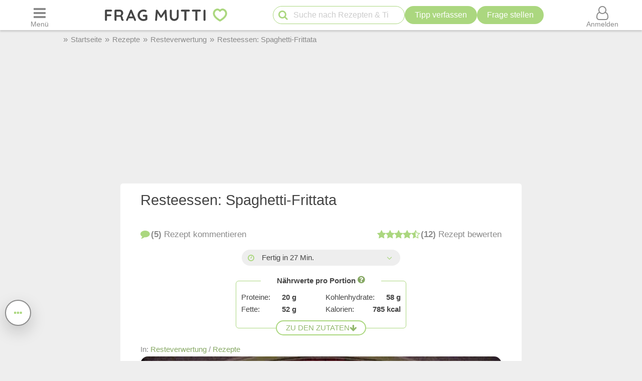

--- FILE ---
content_type: text/html; charset=UTF-8
request_url: https://www.frag-mutti.de/resteessen-spaghetti-frittata-a52953/
body_size: 39855
content:
<!DOCTYPE html>
<html lang="de">
<head>
<meta charset="UTF-8">
<link rel="preload" as="image" href="/images/uploads/de/headm/52953/spaghetti-frittata.webp" fetchpriority="high">
<link rel="preload" href="https://cdn.mutti.de/css/icons/fonts2/icomoon.woff2" as="font" type="font/woff2" crossorigin="anonymous">
<title>Resteessen: Spaghetti-Frittata - Rezept | Frag Mutti</title>
<meta property="og:title" content="Resteessen: Spaghetti-Frittata - Rezept | Frag Mutti">
<meta name="description" content="Frittata als tolles Resteessen: Die Zutaten können alles Mögliche sein, einfach mal den Kühlschrank durchforsten.">
<meta property="og:description" content="Frittata als tolles Resteessen: Die Zutaten können alles Mögliche sein, einfach mal den Kühlschrank durchforsten.">
<meta property="og:site_name" content="Frag Mutti"> 
<meta property="og:type" content="article"> 
<meta property="fb:app_id" content="163633909738">
<meta property="og:url" content="https://www.frag-mutti.de/resteessen-spaghetti-frittata-a52953/">
<meta name="twitter:site" content="@FragMutti">
<meta name="twitter:card" content="summary_large_image">
<meta name="twitter:label1" content="Verfasst von">
<meta name="twitter:data1" content="Mondial">
<meta name="twitter:label2" content="Geschätzte Lesezeit">
<meta name="twitter:data2" content="1 Minute">
<meta name="robots" content="max-image-preview:large">
<meta name="viewport" content="width=device-width, initial-scale=1.0">
<script>
const LOGIN_LINK = 'https://www.frag-mutti.de/anmelden?login';
const REGISTER_LINK = 'https://www.frag-mutti.de/anmelden';
window.cmp_params = "&usedesign=30774";
// enable the PUR model with sensible defaults
window.cmp_pur_enable = true;

// provide text macros for the highfivve design
window.cmp_textmacros = {
  subscription:"PUR: werbefrei lesen",
  subscription_link: "/werbefrei",
  subscription_login_link: "/anmelden?login",
  subscription_button: "Werbefrei für 2,50 &euro; / Monat",
  subscription_price: "2,50 &euro; / Monat"
};
// if you have your own PUR system running, you should know the user status
// on the backend and set this directly in your html output
window.cmp_pur_loggedin = false; // for paying users otherwise false

if(!("gdprAppliesGlobally" in window)){window.gdprAppliesGlobally=true}if(!("cmp_id" in window)||window.cmp_id<1){window.cmp_id=0}if(!("cmp_cdid" in window)){window.cmp_cdid="cfddb307c1269"}if(!("cmp_params" in window)){window.cmp_params=""}if(!("cmp_host" in window)){window.cmp_host="b.delivery.consentmanager.net"}if(!("cmp_cdn" in window)){window.cmp_cdn="cdn.consentmanager.net"}if(!("cmp_proto" in window)){window.cmp_proto="https:"}if(!("cmp_codesrc" in window)){window.cmp_codesrc="1"}window.cmp_getsupportedLangs=function(){var b=["DE","EN","FR","IT","NO","DA","FI","ES","PT","RO","BG","ET","EL","GA","HR","LV","LT","MT","NL","PL","SV","SK","SL","CS","HU","RU","SR","ZH","TR","UK","AR","BS"];if("cmp_customlanguages" in window){for(var a=0;a<window.cmp_customlanguages.length;a++){b.push(window.cmp_customlanguages[a].l.toUpperCase())}}return b};window.cmp_getRTLLangs=function(){var a=["AR"];if("cmp_customlanguages" in window){for(var b=0;b<window.cmp_customlanguages.length;b++){if("r" in window.cmp_customlanguages[b]&&window.cmp_customlanguages[b].r){a.push(window.cmp_customlanguages[b].l)}}}return a};window.cmp_getlang=function(a){if(typeof(a)!="boolean"){a=true}if(a&&typeof(cmp_getlang.usedlang)=="string"&&cmp_getlang.usedlang!==""){return cmp_getlang.usedlang}return window.cmp_getlangs()[0]};window.cmp_getlangs=function(){var g=window.cmp_getsupportedLangs();var c=[];var f=location.hash;var e=location.search;var j="cmp_params" in window?window.cmp_params:"";var a="languages" in navigator?navigator.languages:[];if(f.indexOf("cmplang=")!=-1){c.push(f.substr(f.indexOf("cmplang=")+8,2).toUpperCase())}else{if(e.indexOf("cmplang=")!=-1){c.push(e.substr(e.indexOf("cmplang=")+8,2).toUpperCase())}else{if(j.indexOf("cmplang=")!=-1){c.push(j.substr(j.indexOf("cmplang=")+8,2).toUpperCase())}else{if("cmp_setlang" in window&&window.cmp_setlang!=""){c.push(window.cmp_setlang.toUpperCase())}else{if("cmp_langdetect" in window&&window.cmp_langdetect==1){c.push(window.cmp_getPageLang())}else{if(a.length>0){for(var d=0;d<a.length;d++){c.push(a[d])}}if("language" in navigator){c.push(navigator.language)}if("userLanguage" in navigator){c.push(navigator.userLanguage)}}}}}}var h=[];for(var d=0;d<c.length;d++){var b=c[d].toUpperCase();if(b.length<2){continue}if(g.indexOf(b)!=-1){h.push(b)}else{if(b.indexOf("-")!=-1){b=b.substr(0,2)}if(g.indexOf(b)!=-1){h.push(b)}}}if(h.length==0&&typeof(cmp_getlang.defaultlang)=="string"&&cmp_getlang.defaultlang!==""){return[cmp_getlang.defaultlang.toUpperCase()]}else{return h.length>0?h:["EN"]}};window.cmp_getPageLangs=function(){var a=window.cmp_getXMLLang();if(a!=""){a=[a.toUpperCase()]}else{a=[]}a=a.concat(window.cmp_getLangsFromURL());return a.length>0?a:["EN"]};window.cmp_getPageLang=function(){var a=window.cmp_getPageLangs();return a.length>0?a[0]:""};window.cmp_getLangsFromURL=function(){var c=window.cmp_getsupportedLangs();var b=location;var m="toUpperCase";var g=b.hostname[m]()+".";var a=b.pathname[m]()+"/";var f=[];for(var e=0;e<c.length;e++){var j=a.substring(0,c[e].length+1);if(g.substring(0,c[e].length+1)==c[e]+"."){f.push(c[e][m]())}else{if(c[e].length==5){var k=c[e].substring(3,5)+"-"+c[e].substring(0,2);if(g.substring(0,k.length+1)==k+"."){f.push(c[e][m]())}}else{if(j==c[e]+"/"||j=="/"+c[e]){f.push(c[e][m]())}else{if(j==c[e].replace("-","/")+"/"||j=="/"+c[e].replace("-","/")){f.push(c[e][m]())}else{if(c[e].length==5){var k=c[e].substring(3,5)+"-"+c[e].substring(0,2);var h=a.substring(0,k.length+1);if(h==k+"/"||h==k.replace("-","/")+"/"){f.push(c[e][m]())}}}}}}}return f};window.cmp_getXMLLang=function(){var c=document.getElementsByTagName("html");if(c.length>0){var c=c[0]}else{c=document.documentElement}if(c&&c.getAttribute){var a=c.getAttribute("xml:lang");if(typeof(a)!="string"||a==""){a=c.getAttribute("lang")}if(typeof(a)=="string"&&a!=""){var b=window.cmp_getsupportedLangs();return b.indexOf(a.toUpperCase())!=-1?a:""}else{return""}}};(function(){var B=document;var C=B.getElementsByTagName;var o=window;var t="";var h="";var k="";var D=function(e){var i="cmp_"+e;e="cmp"+e+"=";var d="";var l=e.length;var G=location;var H=G.hash;var w=G.search;var u=H.indexOf(e);var F=w.indexOf(e);if(u!=-1){d=H.substring(u+l,9999)}else{if(F!=-1){d=w.substring(F+l,9999)}else{return i in o&&typeof(o[i])!=="function"?o[i]:""}}var E=d.indexOf("&");if(E!=-1){d=d.substring(0,E)}return d};var j=D("lang");if(j!=""){t=j;k=t}else{if("cmp_getlang" in o){t=o.cmp_getlang().toLowerCase();h=o.cmp_getlangs().slice(0,3).join("_");k=o.cmp_getPageLangs().slice(0,3).join("_");if("cmp_customlanguages" in o){var m=o.cmp_customlanguages;for(var x=0;x<m.length;x++){var a=m[x].l.toLowerCase();if(a==t){t="en"}}}}}var q=("cmp_proto" in o)?o.cmp_proto:"https:";if(q!="http:"&&q!="https:"){q="https:"}var n=("cmp_ref" in o)?o.cmp_ref:location.href;if(n.length>300){n=n.substring(0,300)}var z=function(d){var I=B.createElement("script");I.setAttribute("data-cmp-ab","2");I.type="text/javascript";I.defer=true;I.src=d;var H=["body","div","span","script","head"];var w="currentScript";var F="parentElement";var l="appendChild";var G="body";if(B[w]&&B[w][F]){B[w][F][l](I)}else{if(B[G]){B[G][l](I)}else{for(var u=0;u<H.length;u++){var E=C(H[u]);if(E.length>0){E[0][l](I);break}}}}};var b=D("design");var c=D("regulationkey");var y=D("gppkey");var s=D("att");var f=o.encodeURIComponent;var g=false;try{g=B.cookie.length>0}catch(A){g=false}var p=q+"//"+o.cmp_host+"/delivery/cmp.php?";p+=("cmp_id" in o&&o.cmp_id>0?"id="+o.cmp_id:"")+("cmp_cdid" in o?"&cdid="+o.cmp_cdid:"")+"&h="+f(n);p+=(b!=""?"&cmpdesign="+f(b):"")+(c!=""?"&cmpregulationkey="+f(c):"")+(y!=""?"&cmpgppkey="+f(y):"");p+=(s!=""?"&cmpatt="+f(s):"")+("cmp_params" in o?"&"+o.cmp_params:"")+(g?"&__cmpfcc=1":"");z(p+"&l="+f(t)+"&ls="+f(h)+"&lp="+f(k)+"&o="+(new Date()).getTime());var r="js";var v=D("debugunminimized")!=""?"":".min";if(D("debugcoverage")=="1"){r="instrumented";v=""}if(D("debugtest")=="1"){r="jstests";v=""}z(q+"//"+o.cmp_cdn+"/delivery/"+r+"/cmp_final"+v+".js")})();window.cmp_addFrame=function(b){if(!window.frames[b]){if(document.body){var a=document.createElement("iframe");a.style.cssText="display:none";if("cmp_cdn" in window&&"cmp_ultrablocking" in window&&window.cmp_ultrablocking>0){a.src="//"+window.cmp_cdn+"/delivery/empty.html"}a.name=b;a.setAttribute("title","Intentionally hidden, please ignore");a.setAttribute("role","none");a.setAttribute("tabindex","-1");document.body.appendChild(a)}else{window.setTimeout(window.cmp_addFrame,10,b)}}};window.cmp_rc=function(c,b){var l="";try{l=document.cookie}catch(h){l=""}var j="";var f=0;var g=false;while(l!=""&&f<100){f++;while(l.substr(0,1)==" "){l=l.substr(1,l.length)}var k=l.substring(0,l.indexOf("="));if(l.indexOf(";")!=-1){var m=l.substring(l.indexOf("=")+1,l.indexOf(";"))}else{var m=l.substr(l.indexOf("=")+1,l.length)}if(c==k){j=m;g=true}var d=l.indexOf(";")+1;if(d==0){d=l.length}l=l.substring(d,l.length)}if(!g&&typeof(b)=="string"){j=b}return(j)};window.cmp_stub=function(){var a=arguments;__cmp.a=__cmp.a||[];if(!a.length){return __cmp.a}else{if(a[0]==="ping"){if(a[1]===2){a[2]({gdprApplies:gdprAppliesGlobally,cmpLoaded:false,cmpStatus:"stub",displayStatus:"hidden",apiVersion:"2.2",cmpId:31},true)}else{a[2](false,true)}}else{if(a[0]==="getUSPData"){a[2]({version:1,uspString:window.cmp_rc("__cmpccpausps","1---")},true)}else{if(a[0]==="getTCData"){__cmp.a.push([].slice.apply(a))}else{if(a[0]==="addEventListener"||a[0]==="removeEventListener"){__cmp.a.push([].slice.apply(a))}else{if(a.length==4&&a[3]===false){a[2]({},false)}else{__cmp.a.push([].slice.apply(a))}}}}}}};window.cmp_gpp_ping=function(){return{gppVersion:"1.1",cmpStatus:"stub",cmpDisplayStatus:"hidden",signalStatus:"not ready",supportedAPIs:["5:tcfcav1","7:usnat","8:usca","9:usva","10:usco","11:usut","12:usct"],cmpId:31,sectionList:[],applicableSections:[0],gppString:"",parsedSections:{}}};window.cmp_gppstub=function(){var c=arguments;__gpp.q=__gpp.q||[];if(!c.length){return __gpp.q}var h=c[0];var g=c.length>1?c[1]:null;var f=c.length>2?c[2]:null;var a=null;var j=false;if(h==="ping"){a=window.cmp_gpp_ping();j=true}else{if(h==="addEventListener"){__gpp.e=__gpp.e||[];if(!("lastId" in __gpp)){__gpp.lastId=0}__gpp.lastId++;var d=__gpp.lastId;__gpp.e.push({id:d,callback:g});a={eventName:"listenerRegistered",listenerId:d,data:true,pingData:window.cmp_gpp_ping()};j=true}else{if(h==="removeEventListener"){__gpp.e=__gpp.e||[];a=false;for(var e=0;e<__gpp.e.length;e++){if(__gpp.e[e].id==f){__gpp.e[e].splice(e,1);a=true;break}}j=true}else{__gpp.q.push([].slice.apply(c))}}}if(a!==null&&typeof(g)==="function"){g(a,j)}};window.cmp_msghandler=function(d){var a=typeof d.data==="string";try{var c=a?JSON.parse(d.data):d.data}catch(f){var c=null}if(typeof(c)==="object"&&c!==null&&"__cmpCall" in c){var b=c.__cmpCall;window.__cmp(b.command,b.parameter,function(h,g){var e={__cmpReturn:{returnValue:h,success:g,callId:b.callId}};d.source.postMessage(a?JSON.stringify(e):e,"*")})}if(typeof(c)==="object"&&c!==null&&"__uspapiCall" in c){var b=c.__uspapiCall;window.__uspapi(b.command,b.version,function(h,g){var e={__uspapiReturn:{returnValue:h,success:g,callId:b.callId}};d.source.postMessage(a?JSON.stringify(e):e,"*")})}if(typeof(c)==="object"&&c!==null&&"__tcfapiCall" in c){var b=c.__tcfapiCall;window.__tcfapi(b.command,b.version,function(h,g){var e={__tcfapiReturn:{returnValue:h,success:g,callId:b.callId}};d.source.postMessage(a?JSON.stringify(e):e,"*")},b.parameter)}if(typeof(c)==="object"&&c!==null&&"__gppCall" in c){var b=c.__gppCall;window.__gpp(b.command,function(h,g){var e={__gppReturn:{returnValue:h,success:g,callId:b.callId}};d.source.postMessage(a?JSON.stringify(e):e,"*")},"parameter" in b?b.parameter:null,"version" in b?b.version:1)}};window.cmp_setStub=function(a){if(!(a in window)||(typeof(window[a])!=="function"&&typeof(window[a])!=="object"&&(typeof(window[a])==="undefined"||window[a]!==null))){window[a]=window.cmp_stub;window[a].msgHandler=window.cmp_msghandler;window.addEventListener("message",window.cmp_msghandler,false)}};window.cmp_setGppStub=function(a){if(!(a in window)||(typeof(window[a])!=="function"&&typeof(window[a])!=="object"&&(typeof(window[a])==="undefined"||window[a]!==null))){window[a]=window.cmp_gppstub;window[a].msgHandler=window.cmp_msghandler;window.addEventListener("message",window.cmp_msghandler,false)}};if(!("cmp_noiframepixel" in window)){window.cmp_addFrame("__cmpLocator")}if((!("cmp_disableusp" in window)||!window.cmp_disableusp)&&!("cmp_noiframepixel" in window)){window.cmp_addFrame("__uspapiLocator")}if((!("cmp_disabletcf" in window)||!window.cmp_disabletcf)&&!("cmp_noiframepixel" in window)){window.cmp_addFrame("__tcfapiLocator")}if((!("cmp_disablegpp" in window)||!window.cmp_disablegpp)&&!("cmp_noiframepixel" in window)){window.cmp_addFrame("__gppLocator")}window.cmp_setStub("__cmp");if(!("cmp_disabletcf" in window)||!window.cmp_disabletcf){window.cmp_setStub("__tcfapi")}if(!("cmp_disableusp" in window)||!window.cmp_disableusp){window.cmp_setStub("__uspapi")}if(!("cmp_disablegpp" in window)||!window.cmp_disablegpp){window.cmp_setGppStub("__gpp")};
window.cmp_addFrame("__cmapiLocator");
window.cmp_addFrame("__tcfapiLocator");//remove this line to remove IAB TCF v2 support
window.cmp_setStub("__cmapi");
window.cmp_setStub("__tcfapi");//remove this line to remove IAB TCF v2 support
const JS_IS_OSP_ARTICLE = false;
var JS_COUNT_COMMENTS = -1;
const JS_JQUERY_LIBRARY = 'https://cdn.mutti.de/libs/jquery/jquery.slim.min.js';
const SCRIPTS = {"tip_options":"\/js\/tip_options.min.227a2a904d619451aaa74ed1af542c4f.js","start_popup":"https:\/\/cdn.mutti.de\/js\/start_popup.min.0da32a0f46ffc35d299deb0daafdc819.js","comments":"\/js\/comments.min.139c5d53adebe0b580d1c8a087f994a8.js","upload":"\/js\/upload.min.051089e895abbdd49e754eca338c2cb2.js","app_dialog":"https:\/\/cdn.mutti.de\/js\/app_dialog.min.62e01de8b1dc2232d7d061a9e69667b0.js","share":"https:\/\/cdn.mutti.de\/js\/share.min.2b6fa62edb8fa00234d0bdf30a89739e.js","netid":"\/js\/netid.min.c72e601845dae4ea2fddc4a0d8baca57.js"};
const js_img_min_width = 1024;
const js_img_min_height = 576;
const JS_PROJECT_URL = 'https://www.frag-mutti.de/';
const JS_PROJECT_BOARD_URL = 'https://forum.frag-mutti.de/';
const JS_LOGGED_IN = false;
const JS_SHOW_CATEGORY = 0;
const JS_CATEGORY_ID = 2;
const JS_ARTICLE_ID = 52953;
const JS_IS_FORUM = false;
</script>
<link rel="canonical" href="https://www.frag-mutti.de/resteessen-spaghetti-frittata-a52953/">	<meta property="twitter:image" content="https://www.frag-mutti.de/images/uploads/de/head/52953/spaghetti-frittata.jpg">
	<meta property="og:image" content="https://www.frag-mutti.de/images/uploads/de/head/52953/spaghetti-frittata.jpg">
			<meta property="og:image:width" content="720">
		<meta property="og:image:height" content="405">
	<meta property="pinterest_image" content="https://www.frag-mutti.de/pinterest-12.jpg?id=52953">
<meta name="apple-itunes-app" content="app-id=498185033, affiliate-data=1001l5Uy">
<link rel="manifest" href="/manifest.json">
<link rel="apple-touch-icon" sizes="180x180" href="/apple-touch-icon.png">
<link rel="icon" type="image/png" href="/favicon-16x16.png" sizes="16x16">  
<link rel="icon" type="image/png" href="/favicon-32x32.png" sizes="32x32">  
<link rel="icon" type="image/png" href="/favicon-48x48.png" sizes="48x48">  
<link rel="icon" type="image/png" href="/favicon-96x96.png" sizes="96x96">  
<link rel="mask-icon" href="/safari-pinned-tab.svg" color="#abd77f">
<meta name="msapplication-TileColor" content="#abd77f">
<meta name="theme-color" content="#ffffff">
<link rel="alternate" type="application/rss+xml" title="https://www.frag-mutti.de/ RSS" href="https://www.frag-mutti.de/newsfeed/rss-de.xml">
<style>
:root{--fm-bg-color:#eee;--fm-font-color:#454545;--fm-dark-font-color:#2c2c2c;--fm-scetch-grey:#8b8b8b;--fm-bright-bg-color:#fff;--fm-very-bright-bg-color:#fafafa;--fm-bright-grey:#ccc;--fm-dark-grey:#333;--fm-link-color:#86a864;--fm-green:#abd77f;--fm-dark-green:#92b86d;--fm-scrollable-gradient:255,255,255;--fm-scrollable-gradient-grey:238,238,238;--fm-header-shadow:#ccc;--ring-color:var(--fm-dark-green);--ring-outline:3px solid var(--ring-color);--ring-outline-animation:7px solid var(--ring-color);--ring-offset:2px;  --ring-shadow:none;--tile-shadow-rest:0 0 0 rgba(0,0,0,0);--tile-shadow-hover:0 10px 28px rgba(0,0,0,0.14);--fab-shadow-rest:0 12px 32px rgba(0,0,0,0.18);--fab-shadow-hover:0 14px 36px rgba(0,0,0,0.22);--hover-darken:4%;--hover-darken-default:20%}html:not(.print-view):has(#dark-mode:checked){--fm-bg-color:#222;--fm-font-color:#f5f5f5;--fm-dark-font-color:#f5f5f5;--fm-bright-bg-color:#444;--fm-link-color:#abd77f;--fm-scetch-grey:#bfbfbf;--fm-green:#abd77f;--fm-dark-green:#abd77f;--fm-bright-grey:#aaa;--fm-dark-grey:#333;--fm-very-bright-bg-color:#333;--fm-scrollable-gradient:68,68,68;--fm-scrollable-gradient-grey:17,17,17;--fm-header-shadow:#666;--tile-shadow-rest:0 0 0 rgba(0,0,0,0);--tile-shadow-hover:0 12px 36px rgba(0,0,0,0.65);--fab-shadow-rest:0 16px 48px rgba(0,0,0,0.65);--fab-shadow-hover:0 18px 56px rgba(0,0,0,0.7)}html:not(.print-view):has(#dark-mode:checked) img:not(#logo-img){filter:brightness(.8) contrast(1.2)}html:not(.print-view):has(#dark-mode:checked) #logo-img{content:url("https://cdn.mutti.de/images/logo/logo-dark.svg")}html{font-size:16px}@media screen and (min-width:1180px){html{font-size:17px}}html,body{margin:0;padding:0;border:0}body{background-color:var(--fm-bg-color);font-family:"Helvetica Neue",Helvetica,Arial,sans-serif;font-size:1rem;color:var(--fm-font-color);line-height:1.6}h1,.h1{font-size:2rem;margin-block-start:.67em;margin-block-end:.67em}h2,.h2{font-size:1.5rem;margin-block-start:.83em;margin-block-end:.83em}h3,.h3{font-size:1.3rem;margin-block-start:1em;margin-block-end:1em}h4,.h4{font-size:1.1rem;margin-block-start:1.33em;margin-block-end:1.33em}h1,h2,h3,.h1,.h2,.h3{padding-bottom:0.4em; border-bottom:1px solid var(--fm-scetch-grey)}h1,.h1,h2,.h2,h3,.h3,h4,.h4{overflow-wrap:break-word;font-weight:normal;hyphens:auto}.themebox :is(h1,.h1,h2,.h2,h3,.h3){border-bottom:none;padding-bottom:0}i{display:inline-block}img{vertical-align:middle;max-width:100%;height:auto;border:0}form{padding:0;margin:0}a,a:visited,.rating button.plain-button,button.csrf-l-button,.fwd,button.fwd.inline{color:var(--fm-link-color);text-decoration:none}button.inline{display:inline;text-align:left}ol,ul{padding-left:2.2em}label{font-style:italic;color:var(--fm-scetch-grey)}#shopping-cart-button,#action-icons .action-text,.show-on-print,.post_color blockquote + br,#page-header .fa-times,#page-header .fa-angle-up,#show-comments .u-visible-desktop,#left-flexbox,#right-flexbox{display:none}table{border-spacing:0}table,tr,td{font-family:"Helvetica Neue",Helvetica,Arial,sans-serif;font-size:1rem;color:var(--fm-font-color);line-height:1.5; margin:0;padding:0;border:0}#page-header{width:100%;position:fixed;z-index:1300;top:0;display:flex;flex-wrap:wrap;justify-content:space-between;align-items:center;will-change:transform;transform:translateZ(0)}#menu-button{order:1}#logo{text-align:center;flex-grow:1;order:2}.header-label,#logo{background-color:var(--fm-bright-bg-color);height:60px}#search-button{order:3}#shopping-cart-button{color:#cc081f;order:4}#user-menu-button{order:5}#user-menu-button .circle-avatar{position:relative;width:36px;height:36px;border:2px solid var(--fm-bg-color)}#logo-link{display:inline-block}object#logo-img{pointer-events:none}#logo-img{width:210px;height:60px;vertical-align:top}.header-label{display:flex;justify-content:center;align-items:center;flex-basis:50px}button.header-label{background-color:var(--fm-bright-bg-color);color:var(--fm-scetch-grey);padding:0}@media screen{#main-content{background-color:var(--fm-bg-color) !important;max-width:800px}}.header-label > i{font-size:24px}#search{order:5;padding:8px 1%;flex-basis:100%;display:flex;justify-content:space-between;column-gap:5px;background-color:var(--fm-bg-color);box-shadow:inset 0px 3px 3px 0 var(--fm-header-shadow)}main{ padding-top:162px}main.streamlined{padding-top:62px}#cd-dropdown{visibility:hidden;position:fixed;z-index:9999999998;top:0;left:0;width:310px;height:100%}#main-container{margin:0 auto;width:98%}.fixed-btn .fa-icon-btn{background:var(--fm-bright-bg-color);width:32px;height:32px;border:2px solid var(--fm-scetch-grey);color:var(--fm-green);border-radius:32px;display:inline-block;text-align:center;line-height:32px;cursor:pointer;box-shadow:var(--fab-shadow-rest);transition:box-shadow 140ms ease,filter 140ms ease}.fixed-btn button{border-radius:50%}.fixed-btn button:hover{box-shadow:var(--fab-shadow-hover)}.fixed-btn button:active{box-shadow:0 8px 20px rgba(0,0,0,0.18);filter:brightness(0.97)}#search-box{position:relative;max-width:400px}#q{padding:0 30px 0 40px;height:36px;border-color:var(--fm-green);width:100%;box-sizing:border-box}#action-icons{white-space:nowrap;display:flex;column-gap:5px}#action-icons > button{text-transform:none;height:36px;min-height:36px;min-width:36px;padding:0}#start-search,#new-search{position:absolute;top:2px;left:6px;z-index:1;color:var(--fm-green);font-size:20px;padding:5px;margin:0;border:none;cursor:pointer;background:transparent}#new-search{right:6px;left:auto;z-index:1;color:var(--fm-scetch-grey)}input[type="search"]{-webkit-appearance:textfield}.boxsize{-moz-box-sizing:border-box;-webkit-box-sizing:border-box;-ms-box-sizing:border-box;box-sizing:border-box;width:100%}input[type="email"],input[type="number"],input[type="text"],input[type="password"],input[type="search"],textarea,input[type="file"],input[type="date"]{font-size:16px;font-family:"Helvetica Neue",Helvetica,Arial,sans-serif;margin:0;padding:9px 16px;border:1px solid var(--fm-scetch-grey);background-color:var(--fm-bright-bg-color);color:var(--fm-font-color);-webkit-border-radius:20px;-moz-border-radius:20px;border-radius:20px;-webkit-appearance:none;-moz-appearance:none;appearance:none}input[type="file"]{padding-left:5px;padding-right:2px}input[type="number"]{padding-left:10px;padding-right:10px}#breadcrumbs{min-height:36px;display:none;align-items:center;width:100%;max-width:1040px}.mobile-breadcrumbs #breadcrumbs{display:flex}#breadcrumb{padding:0;margin:0}#breadcrumb li,#breadcrumb > li.link::before{display:inline-block}#breadcrumb > li.link::before{content:"»";margin:0 6px;color:var(--fm-scetch-grey)}#breadcrumb a{color:var(--fm-scetch-grey);font-size:0.9rem;text-decoration:none}button.fwd,.plain-button{font-family:"Helvetica Neue",Helvetica,Arial,sans-serif;font-size:1rem;color:var(--fm-font-color);background:none;border:0;cursor:pointer;padding:0;display:inline-flex;column-gap:5px;align-items:center}.fwd{cursor:pointer}#header-ad-wrapper{display:flex;justify-content:center}#sticky-header-ad{display:flex;align-items:center;justify-content:center;overflow:hidden; height:50px;max-width:970px}.img-wrapper,.img-wrapper img{position:relative}.img-wrapper,.img-wrapper img,.img-wrapper > a{-webkit-border-top-left-radius:5px;-moz-border-top-left-radius:5px;border-top-left-radius:5px;-webkit-border-top-right-radius:5px;-moz-border-top-right-radius:5px;border-top-right-radius:5px;background-color:var(--fm-bg-color)}.themebox,.tableborder > table,.tablepad{background-color:var(--fm-bright-bg-color);-webkit-border-radius:5px;-moz-border-radius:5px;border-radius:5px}.themebox-padding{padding:1px 8px}.brick .brick-description,.brick .brick-date,.brick{font-size:0.9rem}.brick .brick-image{display:block;width:100%}.bricks.fixed-mode .brick-image{object-fit:cover;aspect-ratio:1 / 1}.brick-image-wrapper{position:relative}.brick-image-wrapper .brick-watermark{background-color:rgba(0,0,0,0.5);color:var(--fm-bright-grey);padding:4px 6px;position:absolute;bottom:0;text-align:right;font-style:italic}.brick .add-tip-ad .brick-image-wrapper{text-align:center;height:150px;font-size:64px;line-height:150px;color:var(--fm-green)}.brick .brick-category{color:var(--fm-dark-green);padding:5px 0;font-size:0.9rem;border-top:1px solid var(--fm-dark-green);text-overflow:ellipsis;overflow:hidden;white-space:nowrap}.brick .brick-rating,.brick .brick-comments{font-size:0.9rem;display:inline-block;margin-left:6px;color:var(--fm-scetch-grey)}.brick .fa-comment{margin-left:13px}.brick > a,.brick > a:hover,.brick > .fwd,.brick > .fwd:hover,.brick h3,.brick .h3{display:block;color:var(--fm-dark-font-color);margin:0;padding:8px 6px;font-size:1rem;font-weight:bold;overflow-wrap:break-word;text-decoration:none;hyphens:auto;text-align:left}.fixed-mode .brick > a,.fixed-mode .brick > a:hover,.fixed-mode .brick > .fwd,.fixed-mode .brick > .fwd:hover,.fixed-mode .brick h3,.fixed-mode .brick .h3{text-overflow:ellipsis;overflow:hidden;-webkit-line-clamp:4;display:block;display:-webkit-box;-webkit-box-orient:vertical;max-height:6.1rem}.brick-bottom{padding:0 6px}.fixed-mode .brick-bottom{margin-top:auto}.brick .brick-date{text-overflow:ellipsis;overflow:hidden;white-space:nowrap;color:var(--fm-scetch-grey);margin:0 0 10px 6px}.brick > .brick-rating-comments,.brick > .brick-category{padding-left:6px}.fixed-mode .brick .brick-date{margin:0 0 3px 0}.swiper-slide .brick{display:inline}.circle-avatar{background-repeat:no-repeat;background-position:50% 50%;background-size:cover;border-radius:50%;height:74px;width:74px;display:block}.circle-avatar > img{border-radius:50%;width:100%;height:100%;object-fit:cover}.tb.fwd{text-decoration:none}.video-container{max-width:720px;margin:0 auto;margin-block-start:1em;margin-block-end:1em}.shorts.video-container{max-width:280px}.video-container iframe,.video-container object,.video-container embed{aspect-ratio:16 / 9;width:100%;height:100%}.shorts.video-container iframe{aspect-ratio:8.99 / 16}.light-text{font-size:0.9rem;color:var(--fm-scetch-grey)}.author-box .circle-avatar{margin-right:12px}.author-name,.normalname a,.normalname button{text-decoration:none}a.tb,.tb,button.tb,input[type="submit"]{text-transform:uppercase;text-decoration:none;display:inline-flex;column-gap:5px;justify-content:center;align-items:center;padding:0 20px;min-height:38px;min-width:38px;margin-bottom:0;font-size:1rem;font-weight:normal;text-align:center;white-space:nowrap;cursor:pointer;background-image:none;border-radius:38px;-webkit-border-radius:19px;-moz-border-radius:19px;-webkit-user-select:none;-moz-user-select:none;-ms-user-select:none;-o-user-select:none;user-select:none;box-sizing:border-box;border:2px solid var(--fm-green);color:var(--fm-dark-green);--bg:var(--fm-bright-bg-color);background-color:var(--bg)}input[type=submit].small-tb,.tb.small-tb{font-size:0.9rem;min-height:30px;padding:0 12px}input[type=submit].tiny-tb,.tb.tiny-tb{font-size:0.9rem;min-height:24px;padding:0 7px}.tb.wrap-tb{text-transform:none;padding-left:10px;padding-right:10px}@media screen and (max-width:600px){.tb.wrap-tb *:first-child{flex-basis:100%}.tb.wrap-tb{flex-wrap:wrap;font-size:0.9rem;border-radius:15px;padding:2px 0}}.tb.white-tb{--bg:var(--fm-bright-bg-color);border:none;color:var(--fm-dark-green)}.tb.orange-tb{--bg:#ffe186;border:1px solid var(--fm-font-color);color:var(--fm-font-color);--hover-darken:var(--hover-darken-default)}.tb.invert-tb{--bg:var(--fm-green);border:2px solid var(--fm-bright-bg-color);color:var(--fm-bright-bg-color);--hover-darken:var(--hover-darken-default)}a.tb.vib,.tb.vib,input[type="submit"].vib{--bg:var(--fm-green);color:var(--fm-bright-bg-color);border:none;--hover-darken:var(--hover-darken-default)} .h5-sticky-ad{background-color:#f3f3f3;border:none;bottom:0;box-shadow:0 -1px 1px 0 rgba(0,0,0,0.2);min-height:50px;max-height:100px;left:0;padding:2px 0;position:fixed;text-align:center;width:100%;z-index:1201}fieldset{border:none;border-radius:10px;padding:20px 10px;margin:50px 0;background-color:var(--fm-very-bright-bg-color);box-shadow:0px 0px 1px var(--fm-scetch-grey)}legend{text-align:center;position:relative;top:-13px;font-weight:bold;font-size:1rem}.author-box{display:flex;align-items:center}.author-box .author-name,.author-box a,.author-box .fwd{padding:0;text-align:left;color:var(--fm-font-color);font-size:22px;max-width:250px;white-space:nowrap;text-overflow:ellipsis;overflow:hidden;display:inline-block}#glomex-sticky-player{position:fixed;bottom:0;right:0;width:200px;aspect-ratio:16 / 9;visibility:hidden;pointer-events:none}li[itemprop=recipeIngredient],ul.ingredients-list li{cursor:pointer;list-style-type:none;line-height:1.5}li[itemprop=recipeIngredient]::before,ul.ingredients-list li::before{font-family:icomoon;font-weight:normal;display:inline-block;padding:0;vertical-align:middle;font-size:20px;width:1rem;margin-left:-1.5rem;margin-right:0.5rem;content:"\f096";color:#a7a7a7}li[itemprop=recipeIngredient].checked::before,ul.ingredients-list li.checked::before{content:"\f046";color:var(--fm-dark-green)}li[itemprop=recipeIngredient].checked,ul.ingredients-list li.checked{color:#a7a7a7}@media (max-width:809px){body.hide-search #page-header:not(.hide-header){box-shadow:0px 3px 3px 0 var(--fm-header-shadow)}#fm_header{min-width:300px;max-width:320px;overflow:hidden}#header-ad-wrapper ~ #main-container{padding-top:60px}.mobile-breadcrumbs #header-ad-wrapper ~ #main-container{padding-top:0}.mobile-breadcrumbs #breadcrumbs{margin-top:60px}#sticky-header-ad{transition:transform 0.2s ease-in-out;-webkit-transition:transform 0.2s ease-in-out;position:fixed;width:100%;background-color:var(--fm-bg-color);top:112px;height:auto;max-height:100px;z-index:3;align-items:stretch}.header-ad--button{border:none;background-color:var(--fm-bg-color);width:22px}#search{width:100%;box-sizing:border-box}#glomex-sticky-player.moveup50{bottom:50px}#glomex-sticky-player:has(~ .st-adunit){bottom:116px}#glomex-sticky-player:has(~ #ogy-ad-slot),#glomex-sticky-player.moveup100{bottom:100px}}@media (min-width:768px){.u-hidden-desktop{display:none}.u-visible-desktop{display:block}fieldset{padding:20px}legend{margin-left:-20px;text-align:left}legend + p{margin-top:0}} .static-page{padding:1px 5% 30px 5%}.regular-layout .img-wrapper,.regular-layout .img-wrapper img,.regular-layout .img-wrapper > a{min-height:174px}#last,.entry,#article-body h2,#article-body h3,#article-body li,#answer-form,.comment,#article-body .h2,#article-body .h3,#article-body .infobox,#zutaten{scroll-margin-top:65px}.article-left,.article-right{float:none;margin:20px auto;max-width:300px;display:block}#q::-webkit-input-placeholder{color:var(--fm-bright-bg-color)}#q::-moz-placeholder{color:var(--fm-bright-bg-color)}#q:-ms-input-placeholder{color:var(--fm-bright-bg-color)}#q:-moz-placeholder{color:var(--fm-bright-bg-color)}.fixed-btn{position:absolute;z-index:120000}#scrolltotop{right:46px}.fixed{position:fixed}.fixed-btn .fixed{bottom:55px}#scrolltotop.visible .fixed.moveup50,#tip-options .fixed.moveup50{transform:translateY(-30px);-webkit-transform:translateY(-30px)}#scrolltotop.visible .fixed.moveup100,#tip-options .fixed.moveup100{transform:translateY(-80px);-webkit-transform:translateY(-80px)}#scrolltotop:not(.visible) .fixed{transform:translateY(178px);-webkit-transform:translateY(178px)}@media screen and (max-width:499px){.hide-on-mobile,.hide-on-tablet{display:none !important}}@media screen and (max-width:699px){.hide{display:none}.page-footer{content-visibility:auto;contain-intrinsic-height:700px}#fm-footer{content-visibility:auto;contain-intrinsic-height:250px}.similar-tips{content-visibility:auto;contain-intrinsic-height:600px}.content-recommendations{content-visibility:auto}}@media screen and (min-width:700px){.themebox-padding,#fm-article .img-wrapper{padding:1px 40px}}@media screen and (min-width:760px){#fm_header.hide-fm_header-desktop{display:none}.content-recommendations{min-height:400px}}@media screen and (min-width:810px){#main-content{min-width:800px}#main-container{width:auto;margin:0}#header-ad-wrapper + #main-container #main-content{padding-top:20px}main{display:flex;flex-direction:column;align-items:center}.header-label > i{font-size:28px;position:relative;top:-4px}#header-ad-wrapper{min-height:250px}#sticky-header-ad{min-height:250px;margin:0 auto}#breadcrumbs{display:flex}#page-header{height:60px;background-color:var(--fm-bright-bg-color);box-shadow:0px 3px 3px 0 var(--fm-header-shadow)}.header-ad--button,#search-button{display:none}#logo{flex-grow:0}#logo-img{width:270px}#search{background:var(--fm-bright-bg-color);align-items:center;height:60px;box-shadow:none;padding:0;order:3;flex-basis:auto}#shopping-cart-button{order:4}#shopping-cart-button::before{content:"Rewe\00a0("attr(data-n)")";color:var(--fm-scetch-grey)}#user-menu-button{order:5}#q,#q:focus-visible{border-color:var(--fm-green)}main{padding-top:60px}.fixed-btn .fa-icon-btn{background:var(--fm-bright-bg-color);width:48px;height:48px;display:inline-block;line-height:48px}.fixed-btn .fixed{bottom:70px}#scrolltotop{right:62px}.header-label{position:relative}.header-label::before{position:absolute;bottom:4px;font-size:0.8rem;font-style:normal}#page-header.with-cart .header-label{flex-shrink:1}#menu-button::before{content:"Menü"}#user-menu-button.logged-out::before{content:"Anmelden"}.author-box .author-name,.author-box a,.author-box .fwd{max-width:none;text-overflow:ellipsis;font-size:24px}#user-menu-button .circle-avatar{width:40px;height:40px}#glomex-sticky-player{bottom:50px;width:300px}}@media screen and (min-width:980px){#flexbox{display:flex;justify-content:center;column-gap:20px; }#right-flexbox,#left-flexbox{display:block;width:120px;flex-shrink:0;padding-top:10px}#left-flexbox{text-align:right}#left-flexbox > div,#right-flexbox > div{position:-webkit-sticky;position:sticky;top:75px;overflow:hidden}#main-container{position:relative}#scrolltotop{right:-18px}#q::-webkit-input-placeholder{color:var(--fm-bright-grey)}#q::-moz-placeholder{color:var(--fm-bright-grey)}#q:-ms-input-placeholder{color:var(--fm-bright-grey)}#q:-moz-placeholder{color:var(--fm-bright-grey)}#action-icons,#search{column-gap:20px}#action-icons .action-text{display:inline;font-size:16px}#action-icons > button{padding:0 20px}#action-icons .fas{display:none}#page-header.with-cart #logo-img{width:250px}.wide-content #main-content{min-width:940px;max-width:940px}#main-content.wide-layout{max-width:none;width:940px;margin:0 auto}.fixed-btn .fa-icon-btn{background:var(--fm-bright-bg-color);font-size:20px}}@media screen and (min-width:1160px){.header-label{flex-basis:80px}#right-flexbox,#left-flexbox{width:160px}#main-content.wide-layout{width:1020px}}@media screen and (min-width:1180px){#page-header{justify-content:space-around}#main-content.wide-layout{width:1140px}}@media screen and (min-width:1440px){#page-header{justify-content:space-evenly}#left-flexbox,#right-flexbox{width:300px}#right-flexbox > div{overflow:visible}#search-box{width:400px}#main-content.wide-layout{width:1300px}}input[name="delurl"]{visibility:hidden;position:absolute;top:0;left:-9999px;display:block;margin:10px 0;font-size:16px !important}.amzn-textlink{font-weight:bold}input[type=checkbox],input[type=radio]{position:absolute;width:1px;height:1px;padding:0;margin:-1px;border:0;overflow:hidden;clip:rect(0 0 0 0);clip-path:inset(50%);white-space:nowrap} input[type=checkbox] + label::before,input[type=radio] + label::before{font-family:icomoon;cursor:pointer;font-size:24px;font-weight:normal;font-style:normal;vertical-align:middle}input[type=checkbox]:focus-visible + label,input[type=radio]:focus-visible + label{outline:var(--ring-color);outline-offset:var(--ring-offset);box-shadow:var(--ring-shadow);border-radius:.5rem}input[type=checkbox] + label.big::before{font-size:32px;line-height:1}input[type=radio] + label::before{font-size:18px;font-weight:400;font-style:normal}input[type=checkbox] + label::before{content:"\f204";color:var(--fm-scetch-grey);letter-spacing:10px} input[type=checkbox]:checked + label::before{content:"\f205";color:var(--fm-green)} input[type=radio] + label::before{content:"\f10c";color:var(--fm-scetch-grey);letter-spacing:10px}input[type=radio]:checked + label::before{content:"\f111";color:var(--fm-green)}.h5-sticky-ad-close{background-color:#f3f3f3;background-image:url("data:image/svg+xml;charset=utf-8,%3Csvg width='13' height='13' viewBox='341 8 13 13' xmlns='http://www.w3.org/2000/svg'%3E%3Cpath fill='%234F4F4F' d='M354 9.31L352.69 8l-5.19 5.19L342.31 8 341 9.31l5.19 5.19-5.19 5.19 1.31 1.31 5.19-5.19 5.19 5.19 1.31-1.31-5.19-5.19z' fill-rule='evenodd'/%3E%3C/svg%3E");background-position:9px;background-repeat:no-repeat;background-size:13px 13px;border:none;border-top-right-radius:12px;box-shadow:0 -1px 1px 0 rgba(0,0,0,0.2);height:28px;padding:6px;position:absolute;left:0;top:-28px;width:28px}.h5-sticky-ad-close::before{bottom:0;content:"";right:-5px;position:absolute;left:0;top:-5px}.red{color:red;font-weight:bold }.green{color:green;font-weight:bold }.notice.red,.notice.green{font-weight:normal}#native-player{margin:20px auto;clear:both;max-width:600px}#native-player .h3{margin-block-start:0.3em;margin-block-end:0.3em}.fa,.fab,.fas,.far{vertical-align:text-top}.fast-stars,.fa-star-o,.fa-star,.fa-star-half-alt{vertical-align:text-bottom}.fa-clock{vertical-align:baseline}.tb.rewe-button{--bg:#cc081f;border:none;color:#fff;text-transform:none;--hover-darken:var(--hover-darken-default)}.tb.rewe-button > .no-shopping{display:none}.order-ingredients-button{width:260px}.sr-only{position:absolute !important;width:1px;height:1px;padding:0;margin:-1px;overflow:hidden;clip:rect(0,0,0,0);white-space:nowrap;border:0}#fm-article .img-wrapper img.favorite-tip{top:10px;right:10px}#fm-article .img-wrapper > span.fwd{display:block}#fm-article .img-wrapper,#fm-article .img-wrapper img{-moz-border-radius:0;-webkit-border-radius:0;border-radius:0;background:transparent}#fm-article h1{overflow-wrap:break-word;border-bottom:none;font-size:1.7rem;font-weight:normal;-webkit-hyphens:auto;-moz-hyphens:auto;-ms-hyphens:auto;hyphens:auto;margin-block-start:0.3em}#stored-in{margin-top:15px;font-size:0.9rem;color:var(--fm-scetch-grey)}#quick-links{display:flex;justify-content:space-between}#quick-links button{color:var(--fm-scetch-grey)}#quick-links button > i{font-size:1.1rem;color:var(--fm-green);margin-right:2px}.estimated-minutes{color:var(--fm-scetch-grey);font-size:0.9rem}#fm-article a:not(.tb),#fm-article .fwd:not(.tb){word-wrap:break-word}#fm-article .gallery-thumbnail img:not([class^="fit-"]):not(.article-left):not(.article-right){display:block;margin:0 auto}#fm-article li .gallery-thumbnail img:not([class^="fit-"]):not(.article-left):not(.article-right){margin-block-start:1rem;margin-block-end:1rem}#img-info{position:absolute;bottom:6px;right:6px}#img-info.fwd:hover{text-decoration:none}.tb.pinterest-button{--bg:#E60023;border:none;color:#fff;--hover-darken:var(--hover-darken-default)}#img-buttons{margin-top:10px;display:flex;justify-content:space-between;column-gap:4px}.video-page #img-buttons{margin-bottom:15px}#img-buttons > button{flex-grow:1}.order-ingredients{display:flex;flex-wrap:wrap;column-gap:10px}.order-ingredients > *{margin:5px 0}.tb.bring-button{--bg:#33454e;border:none;color:#fff;text-transform:none;--hover-darken:var(--hover-darken-default)}.bring-button img{height:26px}@media screen and (min-width:600px){#img-buttons{column-gap:10px}}@media screen and (min-width:700px){#img-info{bottom:15px;right:calc(5% + 15px)}#fm-article .img-wrapper img,#last-slide{-webkit-border-radius:15px;-moz-border--radius:15px;border-radius:15px}#last-slide .tb{min-width:300px}#fm-article .img-wrapper img.favorite-tip{top:10px !important;right:calc(5% + 10px) !important}}@media screen and (min-width:810px){#fm-article li .gallery-thumbnail img:not([class^="fit-"]):not(.article-left):not(.article-right){width:calc(100% - 4.4rem); max-width:600px}#img-buttons{column-gap:20px}#fm-article:not(.video-page) #quick-links{margin-top:25px}}@media screen and (min-width:810px) and (max-width:979px){#fm-article .img-wrapper img{width:720px;aspect-ratio:16 / 9}}@media screen and (min-width:1180px){#main-content:not(.wide-layout) #fm-article .img-wrapper img:not(.favorite-tip){width:720px;aspect-ratio:16 / 9}}.top-comment{border-top:1px solid var(--fm-bg-color);padding:10px 0;margin-top:20px;font-style:italic}article ol{list-style:none}article ol li{margin-block-start:1em;margin-block-end:1em}article ol li::before{display:inline-block;margin-left:-2.2em;width:2.2em}article ol .pon,article ol li .gallery-thumbnail:not(.has-fit){display:block;position:relative;left:-2.2em;width:calc(100% + 2.2em)}article ol li::before{counter-increment:olcounter;content:counter(olcounter);background-color:var(--fm-green);text-align:center;border-radius:0.9em;flex-shrink:0;height:1.8em;line-height:1.8em;width:1.8em;margin-left:-1.8em;position:relative;left:-0.4em}article ol:not(.continue-list){counter-reset:olcounter}#article-body.diy h2,#article-body.recipe h2{border-bottom:2px solid var(--fm-green);padding-bottom:0.4em}article .gallery-thumbnail,.gallery a{border:none}article .gallery-thumbnail{margin-bottom:2px}article .gallery-thumbnail img,article img.rounded-img{border-radius:6px}article table td img{max-width:none}article table{border-left:1px solid var(--fm-bg-color);border-top:1px solid var(--fm-bg-color);border-right:1px solid var(--fm-bg-color);border-collapse:collapse;width:100%}article table.vertical-border td{border-left:1px solid var(--fm-bg-color)}article table td,article table th{border-top-color:var(--fm-bright-bg-color);border-bottom:1px solid var(--fm-bg-color);vertical-align:top}article table th{padding:4px;text-align:left;line-height:1.3em;font-size:1.1rem}article table thead th{border-color:var(--fm-scetch-grey)}article table td{padding:4px}#article-body > .recipe-block:first-child{margin-top:1em}@media screen and (max-width:420px){#quick-links button > span{display:none}}@media screen and (max-width:499px){.ingredients-list,.pon{content-visibility:auto;contain-intrinsic-height:300px}#fm-article.video-page h1{font-size:1.3em}}.fit-3,.fit-3-margin,.fit-4,.fit-4-margin{margin-left:auto;margin-right:auto;display:block}.fit-2-margin{margin-right:1px;margin-bottom:1px}.fit-3-margin,.fit-4-margin{margin-bottom:1px}.fit-2{width:50%}.fit-2-margin{width:49.5%}#tip-times{padding-top:20px;width:100%}#tip-times i{min-width:20px;color:var(--fm-green);margin-right:8px}#tip-times button i{margin:0}#tip-times .hidden-times{display:none;width:100%}.video-container{margin-top:10px}#tip-times .time{background-color:var(--fm-bg-color);padding:0 12px;border-radius:16px;height:32px;line-height:32px;font-size:0.9rem}#main-time{display:flex;align-items:center}#main-time.clickable{cursor:pointer}#tip-times button{margin-left:auto}#tip-times .time{margin-bottom:5px}#tip-times .hidden-times .time{display:block}#tip-times.detailed .time span{display:inline}@media screen and (min-width:468px){#tip-times .time{max-width:316px;margin-left:auto;margin-right:auto}#article-body figure{display:block;margin-left:auto;margin-right:auto}article figure.fit-3,article figure.fit-3-margin,article figure.fit-4,article figure.fit-4-margin,.fit-3,.fit-3-margin,.fit-4,.fit-4-margin{display:inline-block}.fit-3-margin,.fit-4-margin{margin-right:1px;margin-bottom:0}.fit-3{width:33.3%}.fit-3-margin{width:32.8%}.fit-4{width:25%}.fit-4-margin{width:24.5%}}@media screen and (min-width:600px){#tip-times{padding-top:0;width:316px;margin:20px auto 0 auto}}#newsletter{margin-top:20px;display:flex;align-items:center}#newsletter > .fwd > i{font-size:46px;margin-right:20px;color:var(--fm-green)}</style>
<script defer src="https://cdn.mutti.de/js/vanilla.min.5e96a92bbf677dd7316bf871ab5ca10e.js"></script>
<script defer src="https://cdn.mutti.de/js/article.min.cb19f11393f1e76dbfe6231f1b1bc061.js"></script>
<link rel="preload" href="https://cdn.mutti.de/css/article-split.min.58bd5eebaefd19db5f85fddbaf3a2435.css" as="style" onload="this.onload=null;this.rel='stylesheet'" fetchpriority="low">
<noscript><link rel="stylesheet" href="https://cdn.mutti.de/css/article-split.min.58bd5eebaefd19db5f85fddbaf3a2435.css"></noscript>
<link rel="preload" href="https://cdn.mutti.de/css/layout-split.min.86cbcf7e6a9a09ea85d381715e9e5ea7.css" as="style" onload="this.onload=null;this.rel='stylesheet'" fetchpriority="low">
<noscript><link rel="stylesheet" href="https://cdn.mutti.de/css/layout-split.min.86cbcf7e6a9a09ea85d381715e9e5ea7.css"></noscript>

<link rel="preload" href="https://cdn.mutti.de/css/icons/style.min.4bc1bd1c5d74a917d7390d7ba4e49e57.css" as="style" onload="this.onload=null;this.rel='stylesheet'" fetchpriority="low">
<noscript><link rel="stylesheet" href="https://cdn.mutti.de/css/icons/style.min.4bc1bd1c5d74a917d7390d7ba4e49e57.css"></noscript>
<style>
<!--
#go-to-answer-bottom{text-align:center}#go-to-answer-bottom,#load-more-comments{padding:20px 0}#comment-action{margin-top:50px}#comment-action button{overflow:hidden}@media screen and (min-width:500px){#comment-action p button i,#load-more-comments button i{margin-left:10px}#go-to-answer-bottom,#load-more-comments{padding:40px 0}}#comment-action button i.fa-spinner,#load-more-comments i.fa-spinner{visibility:hidden}#comment-action button i.fa-spin,#load-more-comments i.fa-spin{visibility:visible}.pon{overflow:hidden;clear:both;margin-block-end:1em;margin-block-start:1em}.pons{display:flex;justify-content:space-between;column-gap:6px;overflow-x:scroll}.pons > div{flex-basis:160px;flex-shrink:0;flex-grow:0;cursor:pointer;border:1px solid var(--fm-bg-color);box-sizing:border-box;border-radius:6px;padding-bottom:5px}.pons .fast-stars,.pons .my-stars{margin:5px 0 0 5px}.pons img,#fm-article .pons img{-webkit-border-top-left-radius:5px;-moz-border-top-left-radius:5px;border-top-left-radius:5px;-webkit-border-top-right-radius:5px;-moz-border-top-right-radius:5px;border-top-right-radius:5px;min-height:auto;aspect-ratio:3/2;display:block;width:198px}.pons a,.pons button.fwd{display:block;color:var(--fm-font-color);padding:0 5px;word-break:break-word;text-align:left;line-height:1.5}.pons a:hover,.pons button.fwd:hover{text-decoration:none}.pons i{color:var(--fm-green)}.pons.pons-2{justify-content:space-evenly}@media screen and (min-width:500px){.pons.pons-2{padding:10px 0;border-top:1px solid var(--fm-bg-color);border-bottom:1px solid var(--fm-bg-color)}}@media screen and (min-width:700px){.pon{overflow:visible}.pons{overflow-x:visible;column-gap:normal}.pons > div{flex-basis:27%}.pons.pons-5 > div,.pons.pons-4 > div{flex-basis:24.3%}.pons.pons-5 a,.pons.pons-5 .fwd,.pons.pons-4 a,.pons.pons-4 .fwd{font-size:0.9rem}.pons.pons-5 > div:last-child{display:none}}@media (min-width:600px){ul.ingredients-list,#article-body ul:first-child{columns:2;column-gap:30px}}button.author-heart.liked:hover::before{content:"❤️ von Mondial";position:absolute;top:2px;right:36px;padding:0 10px;height:26px;line-height:26px;color:var(--fm-font-color);background-color:var(--fm-bg-color);white-space:nowrap;z-index:1;border-radius:10px;font-size:13px}.ob-dynamic-rec-container{border-radius:5px;-webkit-border-radius:5px;-moz-border-radius:5px}#sounds-good button strong{padding-left:15px;border-left:2px solid var(--fm-bright-bg-color)}.with-yield{display:flex;justify-content:space-between;align-items:center; padding:5px 5px 5px 10px;border-radius:6px;background-color:var(--fm-bg-color)}#article-body.recipe .with-yield h2,#article-body.recipe .with-yield h3,#article-body.recipe .with-yield h4{border-bottom:none;padding-bottom:0;margin:0;font-weight:bold;font-size:1.2rem}h2 + .recipe-block > .with-yield,h3 + .recipe-block > .with-yield{border-bottom:none}.yield{font-size:1.1rem;display:flex;align-items:center}.yield > button{padding:0}.yield > button i{font-size:1.2rem;height:18px}.yield > span{display:flex;column-gap:5px;align-items:center;text-align:center;padding:0 6px}.yield input{padding:0 3px;width:50px;height:36px;text-align:center;border-color:var(--fm-bright-grey);border-radius:8px}.yield input[type=number]::-webkit-inner-spin-button,.yield input[type=number]::-webkit-outer-spin-button{-webkit-appearance:none;margin:0}.yield input[type=number]{- -moz-appearance:textfield;appearance:textfield;margin:0}#ingredients-link{position:absolute;width:180px;margin-left:-90px;bottom:-15px;left:50%}#nutrition-box{margin:30px auto 15px auto}.recipe-block{clear:both}.recipe-block h3,.recipe-block h4{margin-block-start:0.5em;margin-block-end:0em}.recipe-block > h3{font-size:1.2rem}.recipe-block h3 + .ingredients-list{margin-block-start:0.5em;margin-block-end:0.5em}@media screen and (min-width:468px){#nutrition-box{max-width:340px}}#nutrition{position:relative;border:1px solid var(--fm-green);margin:0 auto 30px auto;font-size:0.9rem;border-radius:6px;padding:20px 10px 25px 10px}#nutrition-title{text-align:center;position:absolute;padding:2px 5px;background:var(--fm-bright-bg-color);left:50%;margin:0;margin-left:-120px;width:230px;top:-15px;font-weight:bold}#nutrition-content{display:flex;justify-content:space-between;flex-wrap:wrap}#nutrition-content > div{display:flex;justify-content:space-between;flex-basis:110px}#nutrition > div > div:nth-child(even){flex-basis:160px}@media screen and (min-width:700px){#nutrition > div > div:nth-child(even){flex-basis:150px}}
-->
</style><meta name="p:domain_verify" content="20f99dee4c341c478a8acfd66443ef90">
<meta property="fb:admins" content="665567503,100000072433543">

<script type="application/ld+json">
{"@context":"https://schema.org","@type":"WebSite","name":"Frag Mutti","url":"https://www.frag-mutti.de/","potentialAction":{"@type":"SearchAction","target":{"@type":"EntryPoint","urlTemplate":"https://www.frag-mutti.de/search?q={search_term_string}"},"query-input":"required name=search_term_string"}}</script>
<script type="application/ld+json">
{"@context":"https://schema.org","@type":"Organization","name":"Frag Mutti","alternateName":"Frag-Mutti.de","legalName":"Frag Mutti GmbH","description":"Dein Ratgeber mit Herz f\u00fcr den Haushalt, Rezepte und einen bewussten Alltag. Das Essen ist verbrannt? Die Waschmaschine stinkt? Und wie wird der Backofen wieder sauber? Frag Mutti! Unser Ziel ist es, der Menschheit den Alltag zu erleichtern. Daf\u00fcr sammeln wir seit 2003 die besten Tipps und Tricks rund ums Wohnen und geben sie an dich weiter. Dabei sind wir mit jeder Menge Herzblut bei der Arbeit.","logo":"https://www.frag-mutti.de/images/logo/logo-vertical.svg","url":"https://www.frag-mutti.de","telephone":"+4971439099382","sameAs":["https://www.facebook.com/FragMutti","https://twitter.com/FragMutti","https://www.instagram.com/fragmutti/","https://www.pinterest.com/fragmuttide/","https://www.youtube.com/user/FragMuttiTV"],"address":[{"streetAddress":"Am Steinbach 12","addressLocality":"Freudental","postalCode":"74392","addressCountry":"DE"}],"contactPoint":{"@type":"ContactPoint","telephone":"+4971439099382"},"vatID":"DE815444080"}</script>
<meta name="category" content="Rezepte"></head>
<body>
<div id="toptest"></div>
<header id="page-header">
			<button id="menu-button" class="plain-button header-label" aria-expanded="false" aria-controls="cd-dropdown" aria-label="Menü öffnen oder schließen"><i aria-hidden="true" class="fas fa-bars"></i><i aria-hidden="true" class="fas fa-times"></i></button>
			<div id="logo">
				<a id="logo-link" href="/"><img id="logo-img" src="https://cdn.mutti.de/images/logo/logo.svg" alt="Frag Mutti – Zur Startseite"></a>
							</div>
						<button aria-label="Suche" id="search-button" aria-controls="search" aria-expanded="false" class="plain-button header-label"><i aria-hidden=true class="far fa-search"></i></button>
			<button data-n="0" id="shopping-cart-button" data-url="/rewe.php?action=open" class="plain-button header-label" aria-label="REWE Zutaten"><i aria-hidden=true class="far fa-shopping-cart"></i></button>
			<button id="user-menu-button" class="plain-button header-label logged-out" title="Dein Profil" aria-expanded="false" aria-label="Benutzermenü öffnen oder schließen" aria-controls="user-menu"><i class="far fa-user" aria-hidden=true></i></button>
	<div id="search">
		<form class="boxsize" action="/search" accept-charset="utf-8" id="search-box" method="GET">
			<button id="start-search" aria-label="Suche starten"><i aria-hidden=true class="fa fa-search"></i></button>
			<button id="new-search" aria-label="Neue Suche" type="button"><i aria-hidden=true class="fa fa-times"></i></button>
			<input type="hidden" name="filter" value="">
			<input placeholder="Suche nach Rezepten &amp; Tipps&hellip;" type="text" value="" name="q" required autocomplete="off" id="q">
			<div id="autosuggest"></div>
		</form>
		<div id="action-icons">
			<button class="tb vib fwd" data-fwd="https://www.frag-mutti.de/tipp-verfassen"><i class="fas fa-pencil-alt" aria-hidden=true></i><span class="action-text"> Tipp verfassen</span></button><button class="exclude-fwd tb vib fwd" onclick="loadPopupFormHandler(event);return false;" data-fwd="/new_question.php"><i class="fas fa-question" aria-hidden=true></i><span class="action-text"> Frage stellen</span></button>
		</div>
	</div>
</header>
<main>
<nav id="breadcrumbs">
		<ol id="breadcrumb" itemscope itemtype="https://schema.org/BreadcrumbList"><li class="link" itemprop="itemListElement" itemscope
		itemtype="https://schema.org/ListItem"><a itemprop="item" href="https://www.frag-mutti.de/"><span itemprop="name">Startseite</span></a><meta itemprop="position" content="1"></li><li class="link" itemprop="itemListElement" itemscope
		itemtype="https://schema.org/ListItem"><a itemprop="item" href="/rezepte"><span itemprop="name">Rezepte</span></a><meta itemprop="position" content="2"></li><li class="link" itemprop="itemListElement" itemscope
		itemtype="https://schema.org/ListItem"><a itemprop="item" href="/rezepte/resteverwertung"><span itemprop="name">Resteverwertung</span></a><meta itemprop="position" content="3"></li><li class="link" id="current-breadcrumb" itemprop="itemListElement" itemscope
		itemtype="https://schema.org/ListItem"><a itemprop="item" href="/resteessen-spaghetti-frittata-a52953/"><span itemprop="name">Resteessen: Spaghetti-Frittata</span></a><meta itemprop="position" content="4"></li></ol></nav>
						<div id="header-ad-wrapper">
				<div data-ref="header-ad" id="sticky-header-ad" class="hide-on-media-print ad-loading">
					<div id="fm_header"></div>
					<button class="header-ad--button" data-ref="header-ad-close-button" title="Schließen"></button>
				</div>
				</div>
					<div class="" id="main-container" itemscope itemtype="https://schema.org/Recipe">
<div id="flexbox">
<div id="left-flexbox">
<div class="hide-on-media-print" id="fm_sidebar_left"></div></div>
<div id="main-content" style="background: var(--fm-bg-color) !important;">

	<article id="fm-article" class="themebox"><div class="themebox-padding"><h1 itemprop="name">Resteessen: Spaghetti-Frittata</h1><div class="hide-on-print" id="quick-links"><button id="quick-comments" class="inline plain-button" onclick="scrollToCommentField();return false;"><i aria-hidden=true class="fas fa-comment"></i><strong>(<span class="sr-only">Kommentare: </span>5)</strong> <span>Rezept</span> kommentieren</button><button id="quick-votes" class="inline plain-button">
			<i aria-hidden=true class="fa fast-stars fa-star45"></i><span class="sr-only">Bewertungen: </span><strong>(12)</strong> <span>Rezept</span> bewerten
			</button></div><div id="tip-times"><div class="hidden-times"><div class="time"><i aria-hidden=true class="far fa-clock"></i><time itemprop="prepTime" datetime="PT0H15M">Zubereitungsdauer 15 Min. </time></div><div class="time"><i aria-hidden=true class="far fa-clock"></i><time itemprop="cookTime" datetime="PT0H12M">Koch- / Backzeit 12 Min. </time></div></div><div id="main-time" class="time clickable"><i aria-hidden=true class="far fa-clock"></i> Fertig in&nbsp; <time itemprop="totalTime" datetime="PT0H27M">27 Min. </time><button class="plain-button" aria-label="Alle Zeiten anzeigen"><i aria-hidden=true class="fas fa-angle-down"></i></button></div></div><div class="boxsize" id="nutrition-box"><div id="nutrition"><div id="nutrition-title">Nährwerte pro Portion <button aria-label="Infos zu Nährwertangaben" class="plain-button inline fwd" data-fwd="/naehrwertangaben"><i aria-hidden=true class="fas fa-question-circle"></i></button></div><div id="nutrition-content"><div><span>Proteine:</span><strong>20 g</strong></div><div><span>Kohlenhydrate:</span><strong>58 g</strong></div><div><span>Fette:</span><strong>52 g</strong></div><div itemscope itemtype="https://schema.org/NutritionInformation" itemprop="nutrition"><span>Kalorien:</span><strong itemprop="calories" content="785 calories">785 kcal</strong></div></div><a id="ingredients-link" href="#zutaten" class="boxsize small-tb tb hide-on-print" role="button">Zu den Zutaten <i aria-hidden=true class="fas fa-arrow-down"></i></a></div></div><div id="stored-in" class="hide-on-print">In: <a href="/rezepte/resteverwertung">Resteverwertung</a> / <a href="/rezepte">Rezepte</a></div></div><div class="img-wrapper"><picture>
				<source srcset="/images/uploads/de/headm/52953/spaghetti-frittata.webp" type="image/webp" media="(max-width:414px)">
				<source srcset="/images/uploads/de/head/52953/spaghetti-frittata.webp" type="image/webp" media="(min-width:415px)">
				<source srcset="/images/uploads/de/headm/52953/spaghetti-frittata.jpg" type="image/jpeg" media="(max-width:414px)">
				<source srcset="/images/uploads/de/head/52953/spaghetti-frittata.jpg" type="image/jpeg" media="(min-width:415px)">
				<img class="photo" itemprop="image" style="height:auto" width="720" height="405" src="/images/uploads/de/headm/52953/spaghetti-frittata.jpg" alt="Eine Spaghetti-Frittata liegt auf einem bunten Teller und wird serviert, nachdem sie gebacken und leicht goldbraun geworden ist." title="Frittata als leckeres Resteessen: Die Zutaten f&uuml;r eine Frittata k&ouml;nnen alles M&ouml;gliche sein, einfach mal den K&uuml;hlschrank durchforsten und loslegen." fetchpriority="high">
				</picture><button aria-label="Bilder groß anzeigen" id="img-info" class="tb hide-on-print fwd" data-fwd="/bilder/52953/resteessen-spaghetti-frittata.html"><i aria-hidden=true class="fa fa-search"></i> 2</button></div><div class="themebox-padding"><div id="img-buttons" class="hide-on-print meal-planer"><button class="wrap-tb fwd vib tb" data-fwd="?print" data-target="blank"><i aria-hidden=true class="far fa-print"></i>Druck/PDF</button><button class="wrap-tb fwd vib tb loginpopup" id="save-button"><i aria-hidden=true class="far fa-heart"></i>Speichern</button><button id="mealplan-button" class="wrap-tb vib tb"><i aria-hidden=true class="fa fa-plus"></i>Planen</button><button id="img-share-button" class="wrap-tb vib tb" title="Beitrag teilen"><i aria-hidden=true class="fas fa-share-alt"></i>Teilen</button><button aria-label="Auf Pinterest merken" id="pinterest-sharer" class="pinterest-button wrap-tb tb"><i aria-hidden=true class="fab fa-pinterest-p"></i>Merken</button></div><meta itemprop="description" content="Frittata als tolles Resteessen: Die Zutaten können alles Mögliche sein, einfach mal den Kühlschrank durchforsten."><div id="article-body" class="regular-layout recipe"><p><strong>Eine Frittata als&nbsp;ein Resteessen, das geht mit Kartoffeln, Nudeln und Reis genauso gut. Die Zutaten f&uuml;r eine Frittata k&ouml;nnen&nbsp;alles M&ouml;gliche sein, halt einfach mal den K&uuml;hlschrank durchforsten, was noch vorhanden ist, der Fantasie sind keine Grenzen gesetzt.</strong></p><p>Bei dieser Frittata waren folgende Zutaten vorhanden.</p><div class="recipe-block"><div class="with-yield"><h2 id="zutaten" class="zutaten">Zutaten</h2><span id="yield-buttons" data-index="0" class="yield"><button class="tb hide-on-media-print" aria-label="Weniger Portionen"><i class="fa fa-minus" aria-hidden="true"></i></button><span><input type="number" inputmode="numeric" min="1" max="999" itemprop="recipeYield" value="4"> <button class="plain-button reset-yield" data-yield="4">Portionen</button></span><button class="increase tb hide-on-media-print" aria-label="Mehr Portionen"><i class="fa fa-plus" aria-hidden="true"></i></button></span></div><ul class="ingredients-list"><li itemprop="recipeIngredient"><strong data-amount="300" class="recipe-ingredient-amount">300</strong> <strong class="recipe-ingredient-unit">g</strong> <span class="recipe-ingredient-ingredient">Spaghetti, klein geschnitten auf ca. 5 cm L&auml;nge</span></li><li itemprop="recipeIngredient"><strong data-amount="1" class="recipe-ingredient-amount">1</strong> <span class="recipe-ingredient-ingredient">rote Paprika, entkernt und in kleine W&uuml;rfel geschnitten</span></li><li itemprop="recipeIngredient"><strong data-amount="200" class="recipe-ingredient-amount">200</strong> <strong class="recipe-ingredient-unit">g</strong> <span class="recipe-ingredient-ingredient">Schinkenw&uuml;rfel</span></li><li itemprop="recipeIngredient"><strong data-amount="1" class="recipe-ingredient-amount">1</strong> <span class="recipe-ingredient-ingredient">Zwiebel, geh&auml;utet und in kleine W&uuml;rfel geschnitten</span></li><li itemprop="recipeIngredient"><strong data-amount="1" class="recipe-ingredient-amount">1</strong> <strong class="recipe-ingredient-unit">Zehe/n</strong> <span class="recipe-ingredient-ingredient">Knoblauch, geh&auml;utet und in kleine W&uuml;rfel geschnitten</span></li><li itemprop="recipeIngredient"><strong data-amount="5" class="recipe-ingredient-amount">5</strong> <span class="recipe-ingredient-ingredient">Eier Gr&ouml;&szlig;e L</span></li><li itemprop="recipeIngredient"><strong class="recipe-ingredient-unit">etwas</strong> <span class="recipe-ingredient-ingredient">Salz, schwarzer Pfeffer, Paprika edels&uuml;&szlig; und etwas Chilipulver nach Gusto</span></li></ul><div class="exclude-search order-ingredients" data-nosnippet><button data-url="/rewe.php?id=52953&amp;pos=1&amp;action=update&amp;n_buttons=1&amp;webview=0" class="tb small-tb rewe-button order-ingredients-button hide-on-print"><i class="fa fa-shopping-cart" aria-hidden="true"></i><span class="n-ingredients">7 Zutaten</span><span> bestellen bei <strong>REWE</strong></span><span class="no-shopping">Toll, alle Zutaten sind vorr&auml;tig!</span></button><button data-target="blank" data-fwd="https://api.getbring.com/rest/bringrecipes/deeplink?url=https://www.frag-mutti.de/resteessen-spaghetti-frittata-a52953/&amp;source=web&amp;baseQuantity=4&amp;requestedQuantity=4" class="bring-button fwd hide-on-print boxsize order-ingredients-button tb small-tb"><img alt="Bring!" src="[data-uri]"> Zur Einkaufsliste bei Bring!</button></div></div><div class="hide-on-print intext-ad"><div id="fm_content_1"></div></div><div id="header-ad--fadeOut-marker"></div><aside class="pon hide-on-print swipe-lr" aria-label="Auch interessant"><div class="h3">Auch interessant:</div><div class="pons pons-5"><div class="pon-box"><img loading="lazy" class="exclude-gallery" src="https://cdn.mutti.de/images/uploads/de/thumbnails/60222/fruehlingsgemuese-frittata-mit-artischocken.webp" alt="Artischocke kochen: Vegetarische Gem&uuml;se-Frittata mit Spargel &amp; B&auml;rlauch"><i aria-hidden="true" class="fa fast-stars fa-star5"></i><a href="/artischocke-kochen-vegetarische-gemuese-frittata-mit-spargel-baerlauch-a60222/">Artischocke kochen: Vegetarische Gem&uuml;se-Frittata mit Spargel &amp; B&auml;rlauch</a></div><div class="pon-box"><img loading="lazy" class="exclude-gallery" src="https://cdn.mutti.de/images/uploads/de/thumbnails/61185/resteverwertung-gefuellte-paprika-mit-reis.webp" alt="Resteverwertung - Gef&uuml;llte Paprika mit Reis"><i aria-hidden="true" class="fa fast-stars fa-star45"></i><a href="/resteverwertung-gefuellte-paprika-mit-reis-a61185/">Resteverwertung - Gef&uuml;llte Paprika mit Reis</a></div><div class="pon-box"><img loading="lazy" class="exclude-gallery" src="https://cdn.mutti.de/images/uploads/de/thumbnails/61906/einfache-pizzabroetchen.webp" alt="Einfache Pizzabr&ouml;tchen mit Schmand"><i aria-hidden="true" class="fa fast-stars fa-star45"></i><a href="/einfache-pizzabroetchen-mit-schmand-a61906/">Einfache Pizzabr&ouml;tchen mit Schmand</a></div><div class="pon-box"><img loading="lazy" class="exclude-gallery" src="https://cdn.mutti.de/images/uploads/de/thumbnails/18715/milchreis.webp" alt="Milchreis - Reis Resteverwertung"><i aria-hidden="true" class="fa fast-stars fa-star45"></i><a href="/rezept/18715/milchreis-reis-resteverwertung">Milchreis - Reis Resteverwertung</a></div><div class="pon-box"><img loading="lazy" class="exclude-gallery" src="https://cdn.mutti.de/images/uploads/de/thumbnails/56164/frittata.webp" alt="Pikante Frittata"><i aria-hidden="true" class="fa fast-stars fa-star45"></i><a href="/pikante-frittata-a56164/">Pikante Frittata</a></div></div></aside><aside id="cooking-mode" class="hide-on-print" aria-label="Kochmodus"><input type="checkbox" name="cooking-mode" value="1" id="cooking-mode-on"><label class="big" for="cooking-mode-on">Kochmodus &ndash; Bildschirm bleibt an</label></aside><h2>Zubereitung</h2><ol itemprop="recipeInstructions"><li itemprop="itemListElement" itemscope itemtype="https://schema.org/HowToStep"><span itemprop="text">Den Schinken mit den Zwiebeln und dem Knoblauch in neutralem &Ouml;l anbraten, bis die Zwiebeln glasig sind.</span></li><li itemprop="itemListElement" itemscope itemtype="https://schema.org/HowToStep"><span itemprop="text">Die Paprikaw&uuml;rfel dazugeben und knapp 2 Minuten&nbsp;mit braten.</span></li><li itemprop="itemListElement" itemscope itemtype="https://schema.org/HowToStep"><span itemprop="text">Dann die Nudel dazugeben und weiter braten, bis alles gut durchgew&auml;rmt ist. Das Ganze jetzt schon mal w&uuml;rzen, nach Geschmack.</span></li><li itemprop="itemListElement" itemscope itemtype="https://schema.org/HowToStep"><span itemprop="text">Die Eier in eine Sch&uuml;ssel schlagen mit den Gew&uuml;rzen nach Geschmack w&uuml;rzen und gut verschlagen.</span></li><li itemprop="itemListElement" itemscope itemtype="https://schema.org/HowToStep"><span itemprop="text">Die Temperatur reduzieren, bis mittlere Hitze.</span></li><li itemprop="itemListElement" itemscope itemtype="https://schema.org/HowToStep"><span itemprop="text">Die Eier &uuml;ber die Nudelmasse geben, die Pfanne etwas durchr&uuml;tteln und ca. 5 Minuten&nbsp;auf der einen Seite braten. Dann einen Deckel auf die Pfanne legen die Pfanne mit dem Deckel drehen und die Frittata wieder in die Pfanne gleiten lassen und da jetzt auch noch mal ca. 5 Minuten&nbsp;braten, immer mal die Frittata mit einer Palette anheben und schauen, ob sie da schon gestockt ist.</span><div class="intext-ad hide-on-print"><div><div id="native-player" class="hide-on-print"><div class="h3">Video-Empfehlung:</div><div style="aspect-ratio: 16 / 9"><glomex-integration integration-id="40599z1tlzcdez0x" playlist-id="cl-d2fs1rq58b4v"></glomex-integration></div></div></div></div></li><li itemprop="itemListElement" itemscope itemtype="https://schema.org/HowToStep"><span itemprop="text">Die Pfanne auch immer wieder einmal r&uuml;tteln, damit die Frittata nicht anh&auml;ngt.</span></li></ol><p>Zu der Frittata gab es einen Blattsalat mit Joghurt-So&szlig;e.</p><section><p class="hide-on-print amazon-ki exclude-search"><strong>Unser Zangen-Tipp</strong>:<br><a href="https://www.frag-mutti.de/dlk/?url=https%3A%2F%2Fwww.amazon.de%2Fdp%2FB0CGDDWV33%3Ftag%3Dmutti-banner-ki-21%26linkCode%3Dosi%26th%3D1%26psc%3D1" rel="sponsored" target="_blank" style="font-weight:bold">CHEFKOCH Spaghetti-Zange Premium</a> direkt bei Amazon entdecken! <span class="light-text">[Anzeige]</span></p></section><div id="sticky-amzn"></div></div><meta itemprop="keywords" content="einfach, schnell, kreativ, Resteessen"><meta itemprop="recipeCuisine" content="Italienisch"><meta itemprop="recipeCategory" content="Hauptgericht">		<div id="sounds-good" class="hide-on-print">
			<p><strong>Wie findest du dieses Rezept?</strong></p>
			<button data-tooltip="Jetzt klicken!" class="boxsize vib tb"><i aria-hidden=true class="fas fa-thumbs-up"></i>Klingt lecker!<strong>22</strong></button>
			<p><a class="tb small-tb" role="button" href="#answer-form" onclick="scrollToCommentField('write');return false">Jetzt kommentieren <i aria-hidden=true class="fas fa-arrow-down"></i></a></p>
		</div>
		
			<div id="prev-next" class="hide-on-print">
			<div><button data-fwd="/mikrowellen-blitznachtisch-fuer-ueberreife-bananen-a53220/" title="Resteessen: Käse-Spaghetti" class="boxsize small-tb tb fwd"><i aria-hidden=true class="fas fa-angle-left"></i> Voriges Rezept</button><div class="light-text">Mikrowellen-Blitznachtisch für überreife Bananen</div></div><div><button data-fwd="/resteessen-kaese-spaghetti-a52851/" title="Resteessen: Käse-Spaghetti" class="boxsize fwd small-tb tb">Nächstes Rezept <i aria-hidden=true class="fas fa-angle-right"></i></button><div class="light-text">Resteessen: Käse-Spaghetti</div></div></div>		<div id="author" class="hide-on-print">
			<div class="author-box">
				<button data-fwd="/profile.php?member=144636" class="fwd plain-button circle-avatar"><img loading="lazy" src="https://www.frag-mutti.de/images/nomutti.png" alt="Profilbild"></button>				<div id="author-info">
					<div class="light-text">Rezept erstellt von</div>					<button class="fwd author-name" data-fwd="/profile.php?member=144636" itemprop="author" itemscope itemtype="https://schema.org/Person"><span itemprop="name">Mondial</span></button>					<div class="light-text">am <time datetime="2018-02-06" itemprop="datePublished">6.2.2018, 02:08 Uhr</time>, zuletzt aktualisiert am <time datetime="2025-02-19T17:17:02+01:00" itemprop="dateModified">19.02.2025</time></div>				</div>
			</div>
		</div>
		</div></article><div id="article-info"><div id="small-info-buttons"><button id="print-button" class="wrap-tb tb fwd" data-tooltip="Tipp drucken" title="Tipp drucken" aria-label="Druck/PDF" data-target="blank" data-fwd="?print"><span>Druck/PDF</span><i aria-hidden=true class="fa fa-print"></i> <span class="n-prints">27</span></button><button id="bookmark-button" class="tb wrap-tb loginpopup" data-tooltip="Erhalte eine Benachrichtigung, wenn jemand diesen Beitrag kommentiert." title="Erhalte eine Benachrichtigung, wenn jemand diesen Beitrag kommentiert." itemprop="interactionStatistic" itemtype="https://schema.org/InteractionCounter" itemscope><span>Abonnieren</span><i aria-hidden=true class="far fa-bell" itemprop="interactionType" content="https://schema.org/FollowAction"></i> <span itemprop="userInteractionCount">2</span></button><button id="heart-button" class="tb wrap-tb loginpopup" data-tooltip="Füge diesen Beitrag zu deinen Lieblingstipps hinzu." title="Füge diesen Beitrag zu deinen Lieblingstipps hinzu." itemprop="interactionStatistic" itemtype="https://schema.org/InteractionCounter" itemscope><span>Speichern</span><i aria-hidden=true class="far fa-heart" itemprop="interactionType" content="https://schema.org/LikeAction"></i> <span itemprop="userInteractionCount">35</span></button><button aria-label="Rezept in Wochenplaner aufnehmen" data-tooltip="Rezept in Wochenplaner aufnehmen" class="wrap-tb tb" onclick="document.getElementById('mealplan-button').click()"><span>Planen</span><i aria-hidden=true class="fa fa-plus"></i></button><button data-tooltip="Teile diesen Tipp" id="share-button" class="tb wrap-tb" title="Beitrag teilen" itemprop="interactionStatistic" itemtype="https://schema.org/InteractionCounter" itemscope><span>Teilen</span><i aria-hidden=true class="fas fa-share-alt" itemprop="interactionType" content="https://schema.org/ShareAction"></i> <span itemprop="userInteractionCount">8</span></button></div><div class="h2" id="rate">Jetzt bewerten!</div><div id="rating-info" class="loginpopup">
		<p><strong>Vergib ein bis fünf Sterne:</strong></p><span class="my-stars" id="my-stars"><button class="plain-button" data-tooltip="1 Stern: sehr schlecht" aria-label="1 Stern: sehr schlecht bewerten"><i aria-hidden=true class="fa fa-star" data-url="https://www.frag-mutti.de/show.php?action=show&amp;category_id=2&amp;article_id=52953&amp;mark=1"></i></button><button class="plain-button" data-tooltip="2 Sterne: nicht gut" aria-label="2 Sterne: nicht gut bewerten"><i aria-hidden=true class="fa fa-star" data-url="https://www.frag-mutti.de/show.php?action=show&amp;category_id=2&amp;article_id=52953&amp;mark=2"></i></button><button class="plain-button" data-tooltip="3 Sterne: mittelmäßig" aria-label="3 Sterne: mittelmäßig bewerten"><i aria-hidden=true class="fa fa-star" data-url="https://www.frag-mutti.de/show.php?action=show&amp;category_id=2&amp;article_id=52953&amp;mark=3"></i></button><button class="plain-button" data-tooltip="4 Sterne: gut" aria-label="4 Sterne: gut bewerten"><i aria-hidden=true class="fa fa-star" data-url="https://www.frag-mutti.de/show.php?action=show&amp;category_id=2&amp;article_id=52953&amp;mark=4"></i></button><button class="plain-button" data-tooltip="5 Sterne: ausgezeichnet" aria-label="5 Sterne: ausgezeichnet"><i aria-hidden=true class="fa fa-star-half-alt" data-url="https://www.frag-mutti.de/show.php?action=show&amp;category_id=2&amp;article_id=52953&amp;mark=5"></i></button></span><div class="rating" itemprop="aggregateRating" itemscope itemtype="https://schema.org/AggregateRating">
					<span itemprop="ratingValue">4,4</span> von <span itemprop="bestRating">5</span> Sternen, <button id="ratings-article_id-52953" class="popup-button plain-button"><span itemprop="ratingCount">12</span> Stimmen</button>
				</div>
		</div>
		</div><div class="h2" id="comments" itemprop="interactionStatistic" itemtype="https://schema.org/InteractionCounter" itemscope><span><span itemprop="userInteractionCount">5</span> <span itemprop="interactionType" content="https://schema.org/CommentAction">Kommentare</span> &ndash; diskutiere mit!</span><a class="tb" role="button" href="#answer-form" onclick="scrollToCommentField('read');return false">Kommentare <i aria-hidden=true class="fas fa-arrow-down"></i></a></div>
				<div class="content-recommendations hide-on-print">
					<div class="OUTBRAIN" data-widget-id="GS_4" data-src="https://www.frag-mutti.de/resteessen-spaghetti-frittata-a52953/"></div>
				</div><section id="comment-container" aria-labelledby="comments"><form id="answer-form" action="/tipp/p/show/action/show/category_id/2/article_id/52953#comments" method="post" name="answerForm" class="hide-on-print answer">
<label>Kommentar hinzufügen
<textarea placeholder="z.B. Mir gefällt dieser Tipp, weil..." required class="comment-field" name="comment" rows="4" cols="20"></textarea>
</label>
<div class="comment-labels"><div><label for="comment-user">Benutzername wählen</label><input placeholder="z.B. Haushaltsfee7" required type="text" name="comment_user" value="" class="comment-user boxsize" id="comment-user"></div><div><label for="comment-email">E-Mail-Adresse (wird nicht angezeigt)</label><input placeholder="z.B. erika.mustermann@web.de" required type="email" name="comment_email" value="" class="comment-email boxsize" id="comment-email"></div></div>
<input type="checkbox" name="subscribe" value="1" id="comment_short"><label for="comment_short">Benachrichtigt mich bei Antworten per E-Mail</label>
<br>
<button class="tb vib"><i class="far fa-comment" aria-hidden=true></i> Kommentar hinzufügen</button>
</form>
<div id="commentblock">
	<article id="co548051" class="themebox comment" itemprop="comment" itemtype="https://schema.org/Comment" itemscope>
		<header class="comment-author">
			<div class="author-box" itemprop="author" itemtype="https://schema.org/Person" itemscope><button data-fwd="/profile.php?member=84168" class="fwd plain-button circle-avatar"><img loading="lazy" src="https://cdnf.mutti.de/html/avatars/Atta.gif" alt="Profilbild"></button><div><button class="plain-button fwd author-name" itemprop="name" data-fwd="/profile.php?member=84168">bojana</button><meta itemprop="url" content="/profile.php?member=84168"><div class="light-text">Dabei seit 26.6.13</div></div></div>
			
		</header>
		<div class="comment-text" itemprop="text">Na toll... jetzt hab ich Hunger... Seeeehr lecker</div><footer class="co-buttons"><time class="light-text" itemprop="datePublished" datetime="2018-02-06T08:50:39+01:00" content="2018-02-06T08:50:39+01:00"><i aria-hidden=true class="far fa-clock"></i> 6.2.18, 08:50 Uhr</time><div class="comment-vote" itemprop="interactionStatistic" itemtype="https://schema.org/InteractionCounter" itemscope><button aria-label="Gef&auml;llt mir" data-tooltip="Gef&auml;llt mir" id="comment-vote-548051" class="small-tb tb c-up loginpopup" itemprop="interactionType" content="https://schema.org/LikeAction"><i aria-hidden=true class="far fa-thumbs-up"></i></button><button id="showcommentvotes-comments_id-548051" aria-label="Daumen anzeigen" class="small-tb tb popup-button" itemprop="userInteractionCount">3</button></div><button class="go-to-answer tb small-tb">antworten</button></footer></article>
	<article id="co548053" class="themebox comment" itemprop="comment" itemtype="https://schema.org/Comment" itemscope>
		<header class="comment-author">
			<div class="author-box" itemprop="author" itemtype="https://schema.org/Person" itemscope><button data-fwd="/profile.php?member=70343" class="fwd plain-button circle-avatar"><img loading="lazy" src="https://cdnf.mutti.de/uploads/av-70343.jpg" alt="Profilbild"></button><div><button class="plain-button fwd author-name" itemprop="name" data-fwd="/profile.php?member=70343">Orgafrau</button><meta itemprop="url" content="/profile.php?member=70343"><div class="light-text">Dabei seit 18.6.12<br>Kreativling</div></div></div>
			
		</header>
		<div class="comment-text" itemprop="text">Mir l&auml;uft das Wasser im Mund zusammen. Lecker.?</div><footer class="co-buttons"><time class="light-text" itemprop="datePublished" datetime="2018-02-06T09:36:51+01:00" content="2018-02-06T09:36:51+01:00"><i aria-hidden=true class="far fa-clock"></i> 6.2.18, 09:36 Uhr</time><div class="comment-vote" itemprop="interactionStatistic" itemtype="https://schema.org/InteractionCounter" itemscope><button aria-label="Gef&auml;llt mir" data-tooltip="Gef&auml;llt mir" id="comment-vote-548053" class="small-tb tb c-up loginpopup" itemprop="interactionType" content="https://schema.org/LikeAction"><i aria-hidden=true class="far fa-thumbs-up"></i></button><button id="showcommentvotes-comments_id-548053" aria-label="Daumen anzeigen" class="small-tb tb popup-button" itemprop="userInteractionCount">2</button></div><button class="go-to-answer tb small-tb">antworten</button></footer></article>
	<article id="co548055" class="themebox comment" itemprop="comment" itemtype="https://schema.org/Comment" itemscope>
		<header class="comment-author">
			<div class="author-box" itemprop="author" itemtype="https://schema.org/Person" itemscope><button class="plain-button author-name" itemprop="name">Brandy</button></div>
			
		</header>
		<div class="comment-text" itemprop="text">Oh, Nudelomelett. </div><footer class="co-buttons"><time class="light-text" itemprop="datePublished" datetime="2018-02-06T09:55:29+01:00" content="2018-02-06T09:55:29+01:00"><i aria-hidden=true class="far fa-clock"></i> 6.2.18, 09:55 Uhr</time><div class="comment-vote" itemprop="interactionStatistic" itemtype="https://schema.org/InteractionCounter" itemscope><button aria-label="Gef&auml;llt mir" data-tooltip="Gef&auml;llt mir" id="comment-vote-548055" class="small-tb tb c-up loginpopup" itemprop="interactionType" content="https://schema.org/LikeAction"><i aria-hidden=true class="far fa-thumbs-up"></i></button><button id="showcommentvotes-comments_id-548055" aria-label="Daumen anzeigen" class="small-tb tb popup-button" itemprop="userInteractionCount">1</button></div><button class="go-to-answer tb small-tb">antworten</button></footer></article><div class="themebox comment comment-ad-container"><div class="comment-ad"><div id="fm_content_x-1" class="ad-infinite"></div></div></div></div></section><div id="comment-action">
				<p><button class="tb vib boxsize">Weitere Kommentare anzeigen <i aria-hidden=true class="fas fa-angle-down"></i><i aria-hidden=true class="fas fa-spinner"></i></button></p>
				</div><aside id="similar-tips" class="columnBox" aria-labelledby="h2-similar-tips"><div class="h2" id="h2-similar-tips">Passende Tipps</div><div class="similar-tips"><div class="themebox similar-tip"><img loading="lazy" src="https://cdn.mutti.de/images/uploads/de/square/60222/fruehlingsgemuese-frittata-mit-artischocken.jpg" alt="Artischocke kochen: Vegetarische Gemüse-Frittata mit Spargel &amp; Bärlauch"><div class="similar-tip-text"><a href="https://www.frag-mutti.de/artischocke-kochen-vegetarische-gemuese-frittata-mit-spargel-baerlauch-a60222/">Artischocke kochen: Vegetarische Gemüse-Frittata mit Spargel &amp; Bärlauch</a>
			<div class="similar-tip-info"><i aria-hidden=true class="fa fast-stars fa-star5"></i> <span class="sr-only">Bewertungen: </span>1<i aria-hidden=true class="far fa-comment"></i> <span class="sr-only">Kommentare: </span> 0
			</div>
			</div>
			</div><div class="themebox similar-tip"><img loading="lazy" src="https://cdn.mutti.de/images/uploads/de/square/61185/resteverwertung-gefuellte-paprika-mit-reis.jpg" alt="Resteverwertung - Gefüllte Paprika mit Reis"><div class="similar-tip-text"><a href="https://www.frag-mutti.de/resteverwertung-gefuellte-paprika-mit-reis-a61185/">Resteverwertung - Gefüllte Paprika mit Reis</a>
			<div class="similar-tip-info"><i aria-hidden=true class="fa fast-stars fa-star45"></i> <span class="sr-only">Bewertungen: </span>9<i aria-hidden=true class="far fa-comment"></i> <span class="sr-only">Kommentare: </span> 4
			</div>
			</div>
			</div><div class="themebox similar-tip"><img loading="lazy" src="https://cdn.mutti.de/images/uploads/de/square/61906/einfache-pizzabroetchen.jpg" alt="Einfache Pizzabrötchen mit Schmand"><div class="similar-tip-text"><a href="https://www.frag-mutti.de/einfache-pizzabroetchen-mit-schmand-a61906/">Einfache Pizzabrötchen mit Schmand</a>
			<div class="similar-tip-info"><i aria-hidden=true class="fa fast-stars fa-star45"></i> <span class="sr-only">Bewertungen: </span>61<i aria-hidden=true class="far fa-comment"></i> <span class="sr-only">Kommentare: </span> 8
			</div>
			</div>
			</div><div class="themebox similar-tip"><img loading="lazy" src="https://cdn.mutti.de/images/uploads/de/square/18715/milchreis.jpg" alt="Milchreis - Reis Resteverwertung"><div class="similar-tip-text"><a href="https://www.frag-mutti.de/rezept/18715/milchreis-reis-resteverwertung">Milchreis - Reis Resteverwertung</a>
			<div class="similar-tip-info"><i aria-hidden=true class="fa fast-stars fa-star45"></i> <span class="sr-only">Bewertungen: </span>26<i aria-hidden=true class="far fa-comment"></i> <span class="sr-only">Kommentare: </span> 18
			</div>
			</div>
			</div><div class="themebox similar-tip"><img loading="lazy" src="https://cdn.mutti.de/images/uploads/de/square/56164/frittata.jpg" alt="Pikante Frittata"><div class="similar-tip-text"><a href="https://www.frag-mutti.de/pikante-frittata-a56164/">Pikante Frittata</a>
			<div class="similar-tip-info"><i aria-hidden=true class="fa fast-stars fa-star45"></i> <span class="sr-only">Bewertungen: </span>7<i aria-hidden=true class="far fa-comment"></i> <span class="sr-only">Kommentare: </span> 1
			</div>
			</div>
			</div><div class="themebox similar-tip"><img loading="lazy" src="https://cdn.mutti.de/images/uploads/de/square/55835/frittata.jpg" alt="Frittata mit Hühnerhackfleisch, Schafkäse und Zucchini"><div class="similar-tip-text"><a href="https://www.frag-mutti.de/frittata-mit-huehnerhackfleisch-schafkaese-und-zucchini-a55835/">Frittata mit Hühnerhackfleisch, Schafkäse und Zucchini</a>
			<div class="similar-tip-info"><i aria-hidden=true class="fa fast-stars fa-star5"></i> <span class="sr-only">Bewertungen: </span>4<i aria-hidden=true class="far fa-comment"></i> <span class="sr-only">Kommentare: </span> 3
			</div>
			</div>
			</div></div></aside>
			<div class="content-recommendations hide-on-print">
			<div class="OUTBRAIN" data-src="https://www.frag-mutti.de/resteessen-spaghetti-frittata-a52953/" data-widget-id="GS_1"></div>
			</div>
			</div> <!-- end #main-content -->
<div id="right-flexbox">
<div class="hide-on-media-print" id="fm_sidebar"></div></div>
</div> <!-- end #flexbox -->
<!-- Ende ID #largeColumn -->
<div id="tip-options" class="fixed-btn">
	<div class="fixed fixed-btn-fixed bottom-moveup"><button class="plain-button" data-tooltip="Teilen, drucken, bewerten, kommentieren uvm. kannst du hier!" aria-label="Teilen, drucken, bewerten, kommentieren uvm." aria-controls="tip-options-popup" aria-expanded="false"><i aria-hidden=true class="fas fa-ellipsis-h fa-icon-btn"></i></button></div>
</div>
<dialog id="tip-options-popup" class="popup-box hide-on-print">
	<div>
		<div>Dieses Rezept <button class="plain-button close" aria-label="Fenster schließen"><i aria-hidden=true class="far fa-times"></i></button></div>
		<a href="#share"><i aria-hidden=true class="fas fa-share-alt"></i><span>Teilen</span></a>
				<a href="#heart"><i aria-hidden=true class="far fa-heart"></i><span>Zu Lieblingstipps hinzufügen</span></a>
				<a href="#mealplan"><i aria-hidden=true class="fa fa-plus"></i><span>Im Wochenplaner einplanen</span></a>
				<a href="#bell"><i aria-hidden=true class="far fa-bell"></i><span>Abonnieren</span></a>
				<a href="#comments"><i aria-hidden=true class="far fa-comment"></i><span>Kommentieren</span></a>
				<a href="#rate"><i aria-hidden=true class="far fa-star"></i><span>Bewerten</span></a>
		<a href="#" class="fwd" data-fwd="?print" data-target="blank"><i aria-hidden=true class="fas fa-print"></i><span>Drucken</span></a>
		<a href="#upload" id="upload-article_id" data-articleid="52953"><i aria-hidden=true class="fas fa-upload"></i><span>Bild hochladen</span></a>
	</div>
	<div inert hidden>
		<div><button class="plain-button go-back" aria-label="Zurück"><i aria-hidden=true class="far fa-angle-left"></i></button>Rezept teilen<button class="plain-button close" aria-label="Schließen"><i aria-hidden=true class="far fa-times"></i></button></div>
		
		<div class="share-options" data-article-id="52953">
			<button class="plain-button"><i aria-hidden=true class="fab fa-whatsapp"></i>WhatsApp</button>
			<button class="plain-button"><i aria-hidden=true class="fab fa-pinterest-p"></i>Pinterest</button>
			<button class="plain-button"><i aria-hidden=true class="fab fa-facebook-f"></i>Facebook</button>
			<button class="plain-button"><i aria-hidden=true class="fab fa-twitter"></i>Twitter</button>
			<button class="plain-button"><i aria-hidden=true class="far fa-envelope"></i>E-Mail</button>
			<button class="plain-button"><i aria-hidden=true class="fas fa-print"></i>Drucken</button>
			<button class="plain-button" data-copy="https://www.frag-mutti.de/resteessen-spaghetti-frittata-a52953/"><i aria-hidden=true class="far fa-copy"></i>Link kopieren</button>
			<button class="plain-button share-more"><i aria-hidden=true class="fas fa-share-alt"></i>Mehr</button>
		</div>
	</div>
	<div inert hidden>
		<div><button class="plain-button go-back" aria-label="Zurück"><i aria-hidden=true class="far fa-angle-left"></i></button>Rezept bewerten<button class="plain-button close" aria-label="Schließen"><i aria-hidden=true class="far fa-times"></i></button></div>
		<div style="display:flex;flex-direction:column;align-items:center">
			<p><strong>Jetzt Sterne vergeben!</strong></p>
			<form action="/rate_tip.php?articles_id=52953" method="post" id="rate-form" class="loginpopup">
			<span class="my-stars" id="my-stars1"><button type="button" aria-label="1 Stern: sehr schlecht" data-tooltip="1 Stern: sehr schlecht" class="plain-button"><i aria-hidden=true class="far fa-star" data-url="/show.php?action=show&amp;category_id=2&amp;article_id=52953&amp;redirect=1&amp;mark=1"></i></button><button type="button" aria-label="2 Sterne: nicht gut" data-tooltip="2 Sterne: nicht gut" class="plain-button"><i aria-hidden=true class="far fa-star" data-url="/show.php?action=show&amp;category_id=2&amp;article_id=52953&amp;redirect=1&amp;mark=2"></i></button><button type="button" aria-label="3 Sterne: mittelmäßig" data-tooltip="3 Sterne: mittelmäßig" class="plain-button"><i aria-hidden=true class="far fa-star" data-url="/show.php?action=show&amp;category_id=2&amp;article_id=52953&amp;redirect=1&amp;mark=3"></i></button><button type="button" aria-label="4 Sterne: gut" data-tooltip="4 Sterne: gut" class="plain-button"><i aria-hidden=true class="far fa-star" data-url="/show.php?action=show&amp;category_id=2&amp;article_id=52953&amp;redirect=1&amp;mark=4"></i></button><button type="button" aria-label="5 Sterne: ausgezeichnet" data-tooltip="5 Sterne: ausgezeichnet" class="plain-button"><i aria-hidden=true class="far fa-star" data-url="/show.php?action=show&amp;category_id=2&amp;article_id=52953&amp;redirect=1&amp;mark=5"></i></button></span>			</form>
		</div>
		<p style="text-align: center">
			<button data-fwd="/profile.php?member=144636" class="exclude-fwd plain-button circle-avatar"><img loading="lazy" src="https://www.frag-mutti.de/images/nomutti.png" alt="Profilbild"></button>			1 Stern: schlecht,
			5 Sterne: top 
		</p>
		<p style="text-align: center">
			Tippe / Klicke jetzt die Sterne an, die du vergeben möchtest!
		</p>
	</div>
		<div inert hidden>
		<div><button class="plain-button go-back" aria-label="Zurück"><i aria-hidden=true class="far fa-angle-left"></i></button>Rezept einplanen<button class="plain-button close" aria-label="Schließen"><i aria-hidden=true class="far fa-times"></i></button></div>

					<p>Mit unserem Wochenplaner kannst du jetzt bequem alle deine Mahlzeiten planen. Du erhältst automatisch deine Einkaufsliste zum Ausdrucken. Oder du bestellt deine Zutaten direkt bei REWE zum Liefern oder abholen. Melde dich kostenlos an, um unseren Wochenplaner zu nutzen:</p>
			<p><button class="fwd tb vib" data-fwd="https://www.frag-mutti.de/anmelden">Kostenlos anmelden</button></p>
			</div>
	</dialog>
<div id="scrolltotop" class="fixed-btn">
	<button aria-label="Nach oben" class="plain-button fixed fixed-btn-fixed bottom-moveup"><i aria-hidden=true class="fas fa-chevron-up fa-icon-btn"></i></button>
</div>
</div><!-- End #top-banner -->
</main> <!-- end main -->
<div class="fm_floorad hide-on-print hide-at-top" id="floorad">
	<div data-ref="h5-footer-ad-container">
		<div id="fm_floorad"></div>
	</div>
</div>
<footer class="page-footer"><div id="footer-box"><!-- Newsletter --><div class="footer-box" id="f-newsletter"><label for="footer-email">Newsletter: E-Mail eingeben</label><form action="https://www.frag-mutti.de/newsletter" method="post" class="newsletter-form"><input type="hidden" name="weekly" value="1"><input type="hidden" name="daily" value="1"><input type="hidden" name="action" value="subscribe"><input type="hidden" name="campaign" value="footer-form"><input type="email" id="footer-email" placeholder="Deine E-Mail-Adresse" name="email" maxlength="128" class="boxsize" required><button class="boxsize tb invert-tb"><i class="far fa-paper-plane" aria-hidden=true></i> Newsletter abonnieren</button></form></div><!-- bold links --><div class="footer-box" id="f-links"><div><button data-fwd="/" class="fwd">Home</button><button data-fwd="/thema" class="fwd">Themen</button><button data-fwd="/tipps_eintragen" class="fwd">Autor:in werden</button><button data-fwd="/jobs" class="fwd">Jobs</button></div><div><button data-fwd="/aboutus" class="fwd">Über uns</button><button data-fwd="/presse" class="fwd">Presse</button><button data-fwd="/werbung" class="fwd">Kooperationen</button><button data-fwd="/was-studieren" class="fwd">Was studieren</button></div></div><!-- promo links --><div class="footer-box" id="f-promo-links"><div><button data-fwd="/umfragen" class="fwd">Bezahlte&nbsp;Umfragen</button></div></div><!-- app links --><div class="footer-box" id="f-apps"><div><button aria-label="Frag Mutti App für iOS" data-fwd="https://apps.apple.com/de/app/frag-mutti/id498185033" class="fwd"><i class="fab fa-apple" aria-hidden=true></i></button><button aria-label="Frag Mutti App für Android" data-fwd="https://play.google.com/store/apps/details?id=de.frag_mutti.androidapp.light" class="fwd"><i class="fab fa-android" aria-hidden=true></i></button><button data-fwd="/apps" class="fwd"><span class="tb small-tb invert-tb">App Download</span></button><button data-fwd="/podcast" class="fwd"><span class="tb small-tb invert-tb">Podcast</span></button></div></div><!-- support links --><div class="footer-box" id="f-support-links"><div><button data-fwd="https://forum.frag-mutti.de/index.php?act=Help" class="fwd">Hilfe</button><button data-fwd="/kontakt" class="fwd">Kontakt</button></div><div><button data-fwd="/datenschutz" class="fwd">Datenschutz</button><button id="privacy-link" data-fwd="/#" class="fwd exclude-fwd">Privatsphäre</button><button data-fwd="/impressum" class="fwd">Impressum</button></div></div><!-- social media icons --><div class="footer-box" id="f-social-media"><div>Folge uns auf:</div><button aria-label="YouTube" data-fwd="https://www.youtube.com/user/FragMuttiTV?sub_confirmation=1" class="fwd"><i class="fab fa-youtube-play" aria-hidden=true></i></button><button aria-label="Pinterest" data-fwd="https://www.pinterest.com/fragmuttide/" class="fwd"><i class="fab fa-pinterest-p" aria-hidden=true></i></button><button aria-label="Instagram" data-fwd="https://instagram.com/fragmutti/" class="fwd"><i class="fab fa-instagram" aria-hidden=true></i></button><button aria-label="Facebook" data-fwd="https://www.facebook.com/FragMutti" class="fwd"><i class="fab fa-facebook-f" aria-hidden=true></i></button><button aria-label="WhatsApp" data-fwd="https://whatsapp.com/channel/0029VaMfTCdKQuJJwBZeNL1p" class="fwd"><i class="fab fa-whatsapp" aria-hidden=true></i></button></div></div></footer> <!-- end #footer --><div class="hide-on-print fm_mobile_stickyad h5-sticky-ad u-hidden-desktop" data-ref="sticky-ad" id="sticky-ad">
  <div id="fm_mobile_stickyad" class="h5-sticky-ad-container"></div>
  <button
	  class="h5-sticky-ad-close"
	  data-ref="sticky-ad-close"
	  aria-label="Anzeige entfernen"
  ></button>
</div>
<div id="cd-dropdown-wrapper" hidden data-expanded="false"><nav class="cd-dropdown boxsize" id="cd-dropdown"><button id="cd-close" class="plain-button">Schlie&szlig;en</button><ul class="boxsize cd-dropdown-content"><li class="has-children"><button class="fwd" style="font-weight:bold">Alle Themen</button><ul class="is-hidden" id="category-tree" inert><li class="go-back"><button class="fwd">Hauptmen&uuml;</button></li><li class="has-children"><a href="https://www.frag-mutti.de/haushalt">Haushalt</a><ul class="is-hidden category" inert><li class="go-back"><button class="fwd">Alle Themen</button></li><li class="see-all"><button class="fwd" data-fwd="https://www.frag-mutti.de/haushalt">Haushalt</button></li></ul></li><li class="has-children"><a href="https://www.frag-mutti.de/rezepte">Rezepte</a><ul class="is-hidden category" inert><li class="go-back"><button class="fwd">Alle Themen</button></li><li class="see-all"><button class="fwd" data-fwd="https://www.frag-mutti.de/rezepte">Rezepte</button></li></ul></li><li class="has-children"><a href="https://www.frag-mutti.de/kuechentipps">Küchentipps &amp; Ernährung</a><ul class="is-hidden category" inert><li class="go-back"><button class="fwd">Alle Themen</button></li><li class="see-all"><button class="fwd" data-fwd="https://www.frag-mutti.de/kuechentipps">Küchentipps &amp; Ernährung</button></li></ul></li><li class="has-children"><a href="https://www.frag-mutti.de/pflanzen-garten">Pflanzen &amp; Garten</a><ul class="is-hidden category" inert><li class="go-back"><button class="fwd">Alle Themen</button></li><li class="see-all"><button class="fwd" data-fwd="https://www.frag-mutti.de/pflanzen-garten">Pflanzen &amp; Garten</button></li></ul></li><li class="has-children"><a href="https://www.frag-mutti.de/diy-kreativitaet">DIY &amp; Kreativität</a><ul class="is-hidden category" inert><li class="go-back"><button class="fwd">Alle Themen</button></li><li class="see-all"><button class="fwd" data-fwd="https://www.frag-mutti.de/diy-kreativitaet">DIY &amp; Kreativität</button></li></ul></li><li class="has-children"><a href="https://www.frag-mutti.de/gesundheit-koerperpflege">Gesundheit &amp; Körperpflege</a><ul class="is-hidden category" inert><li class="go-back"><button class="fwd">Alle Themen</button></li><li class="see-all"><button class="fwd" data-fwd="https://www.frag-mutti.de/gesundheit-koerperpflege">Gesundheit &amp; Körperpflege</button></li></ul></li><li class="has-children"><a href="https://www.frag-mutti.de/heim-familie">Heim &amp; Familie</a><ul class="is-hidden category" inert><li class="go-back"><button class="fwd">Alle Themen</button></li><li class="see-all"><button class="fwd" data-fwd="https://www.frag-mutti.de/heim-familie">Heim &amp; Familie</button></li></ul></li><li class="has-children"><a href="https://www.frag-mutti.de/produkte-vergleiche">Produkte &amp; Vergleiche</a><ul class="is-hidden category" inert><li class="go-back"><button class="fwd">Alle Themen</button></li><li class="see-all"><button class="fwd" data-fwd="https://www.frag-mutti.de/produkte-vergleiche">Produkte &amp; Vergleiche</button></li></ul></li><li class="has-children"><a href="https://www.frag-mutti.de/wissenswertes">Wissenswertes</a><ul class="is-hidden category" inert><li class="go-back"><button class="fwd">Alle Themen</button></li><li class="see-all"><button class="fwd" data-fwd="https://www.frag-mutti.de/wissenswertes">Wissenswertes</button></li></ul></li></ul> <!-- .cd-secondary-dropdown --></li> <!-- .has-children --><li><button class="fwd" data-fwd="https://www.frag-mutti.de/werbefrei">Frag Mutti Werbefrei!</button></li><li><a href="https://www.frag-mutti.de/was-koche-ich-heute">Was koche ich heute?</a></li><li><a href="https://www.frag-mutti.de/rezeptsuche">Rezeptsuche nach Zutaten</a></li><li><button class="fwd" data-fwd="https://www.frag-mutti.de/neue-rezepte">Neue Rezepte</button></li><li><button class="fwd" data-fwd="https://www.frag-mutti.de/neue-tipps">Neue Tipps</button></li><li><button class="fwd" data-fwd="https://www.frag-mutti.de/toptipps">Derzeit beliebte Tipps &amp; Rezepte</button></li><li><button class="fwd" data-fwd="https://www.frag-mutti.de/tv">Frag Mutti TV</button></li><li><button class="fwd" data-fwd="https://www.frag-mutti.de/kommentare">Neue Kommentare</button></li><li><button class="fwd" data-fwd="https://forum.frag-mutti.de/">Forum</button></li><li class="as-member"><button class="fwd" data-fwd="https://forum.frag-mutti.de/index.php?act=Search&amp;CODE=getactive">Neue Forenbeitr&auml;ge</button></li><li class="last-nav-link"><button class="fwd" data-fwd="https://www.frag-mutti.de/neue-bilder">Neue Bilder</button></li><li><button class="fwd boxsize tb small-tb white-tb" data-fwd="https://www.frag-mutti.de/tipp-verfassen"><i aria-hidden=true class="fas fa-pencil-alt"></i> Tipp verfassen</button></li><li><button class="fwd boxsize tb small-tb white-tb" data-fwd="https://www.frag-mutti.de/new_question.php"><i aria-hidden=true class="fas fa-question"></i> Frage stellen</button></li><li><button class="fwd boxsize tb small-tb invert-tb" data-fwd="https://www.frag-mutti.de/anmelden"><i aria-hidden=true class="far fa-user"></i> Anmelden / Login</button></li></ul> <!-- .cd-dropdown-content --></nav> <!-- .cd-dropdown --></div><dialog id="user-menu" class="popup-box guest">
	<button class="plain-button close" aria-label="Schließen" onclick="toggleUserMenu(true)"><i class="far fa-times" aria-hidden="true"></i></button>
	<input type="checkbox" name="dark-mode" id="dark-mode"><label for="dark-mode"><b>Dunkelmodus</b></label>
</dialog>
<dialog id="campaign-popup"></dialog>
<div id="fm_wallpaper_pixel"></div><dialog id="fm-login-dialog" class="fm-login-dialog"
	data-logout="0"
	data-disconnect="0"
	data-client-ids="4f3c6d55-7999-4943-9737-27ca5e970ac4,4f3c6d55-7999-4943-9737-27ca5e970ac4,497056071310-2da4996gep9vlkdgp3ogr89s6acs1081.apps.googleusercontent.com"
	data-config-urls="https://login.gmx.net/fedcm/config,https://login.web.de/fedcm/config,https://accounts.google.com/gsi/fedcm.json">

  <div class="fm-login-header">
    <img src="https://cdn.mutti.de/images/logo/heart-favorite.png" loading="lazy">
      <div class="fm-login-title">Mit einem Konto anmelden</div>
	  <form method="dialog">
		<button class="fm-login-close" value="close" aria-label="Schließen">&times;</button>
	  </form>
  </div>

  <div class="fm-login-body">
    <button type="button" class="fwd fm-login-provider fm-login-provider-netid" data-fwd="https://www.frag-mutti.de/netid">
      <img src="https://cdn.mutti.de/images/gmx_icon.svg" class="gmx" loading="lazy" alt="GMX"><img src="https://cdn.mutti.de/images/webde_icon.svg" class="webde" loading="lazy" alt="WEB.DE"><span>Mit GMX / WEB.DE anmelden</span>
    </button>

    <button type="button" class="fwd fm-login-provider fm-login-provider-google" data-fwd="https://www.frag-mutti.de/google_redirect.php">
      <img src="https://cdn.mutti.de/images/g-logo.png" alt="Google" loading="lazy"><span>Mit Google anmelden</span>
    </button>

    <div class="fm-login-separator">oder</div>

    <button type="button" class="fm-login-provider-secondary fm-login-provider fwd" data-fwd="https://www.frag-mutti.de/anmelden?login">
      Mit E-Mail anmelden
    </button>
  </div>

  <div class="fm-login-footer">
      Durch die Anmeldung stimmst du unseren
      <a href="https://www.frag-mutti.de/datenschutz" target="_blank" rel="noopener">Datenschutzrichtlinien</a>
      zu.
  </div>
</dialog>
<script>'use strict';window.URL=window.URL||window.webkitURL;window.addEventListener("scroll",function(){debounce(headerSlideUp())});const body=document.querySelector("body");function fwdHandler(a){doFwd(a.target,a)}const fwds=document.getElementsByClassName("fwd"),n_fwds=fwds.length;for(let a=0;a<n_fwds;a++)fwds[a].addEventListener("click",fwdHandler),fwds[a].addEventListener("auxclick",fwdHandler);function yieldToMain(){return new Promise(a=>{setTimeout(a,0)})}
function doFwd(a,b){if(!(2<=b.button)){var c=0==b.button,d=1==b.button;if(null==a||!a.classList.contains("exclude-fwd"))if(null==a||a.hasAttribute("data-fwd")||(a=a.closest("[data-fwd]")),null!=a&&a.hasAttribute("data-fwd")&&!a.classList.contains("exclude-fwd")){const e=a.dataset.fwd;a=a.dataset.target;if(c&&"blank"!=a)b.stopImmediatePropagation(),b.preventDefault(),window.location.href=e;else if("blank"==a||d)b.stopImmediatePropagation(),b.preventDefault(),window.open(e,"_blank")}}}
function scroll_if_anchor(a){a="string"==typeof a?a:this.getAttribute("href");const b=810>window.innerWidth?0:document.getElementById("logo").clientHeight+10;if(0==a.indexOf("#")){const c=document.querySelector(a);if(null!==c&&(window.scrollTo({top:c.getBoundingClientRect().top+window.scrollY-b,behavior:"smooth"}),history&&"pushState"in history))return history.pushState({},document.title,window.location.pathname+a),!1}}
var debounce=function(a){let b;return function(){let c=this,d=arguments;b&&window.cancelAnimationFrame(b);b=window.requestAnimationFrame(function(){setTimeout(()=>{a.apply(c,d)},0)})}},navHideOffset=600,lastScrollTop=navHideOffset,scrollDirection="",scrollSinceStart=0,scrollThreshold=20,navIsHidden=!1;
function gaTrackEvent(a,b,c,d=!1){window.gtag&&setTimeout(function(){window.gtag("event",a,{event_category:b,event_label:""!=c?c:a,non_interaction:d})},0);window.rybbit&&window.rybbit.event(a,{event_category:b,event_label:""!=c?c:a})}let toptest=document.getElementById("toptest"),header=document.querySelector("header"),mainContainer=document.querySelector("main");const footerAd=document.getElementById("floorad");
if(810<=window.innerWidth&&"IntersectionObserver"in window){let a=document.getElementById("sticky-amzn");const b=new IntersectionObserver((c,d)=>{c=c[0];c.isIntersecting||0<c.boundingClientRect.top?body.classList.remove("sticky-amzn-at-bottom"):body.classList.add("sticky-amzn-at-bottom")},{root:null,threshold:1,rootMargin:"0px"});a&&b.observe(a)}
if(810>window.innerWidth&&"IntersectionObserver"in window){const a=new IntersectionObserver((b,c)=>{body.classList.toggle("hide-search",!b[0].isIntersecting)},{root:null,threshold:1,rootMargin:navHideOffset-60+"px"});toptest&&a.observe(toptest)}
if(footerAd&&810<=window.innerWidth&&"IntersectionObserver"in window){const a=new IntersectionObserver((b,c)=>{b[0].isIntersecting?footerAd.classList.add("hide-at-top"):footerAd.classList.remove("hide-at-top")},{root:null,threshold:1,rootMargin:"300px"});toptest&&a.observe(toptest)}
function headerSlideUp(){if(!(810<=window.innerWidth)&&header){var a=window.scrollY;!(a<=navHideOffset)&&(a>lastScrollTop?"down"!=scrollDirection?(scrollDirection="down",scrollSinceStart=0):scrollSinceStart<scrollThreshold&&(scrollSinceStart+=a-lastScrollTop):a<lastScrollTop&&("up"!=scrollDirection?(scrollDirection="up",scrollSinceStart=0):scrollSinceStart<scrollThreshold&&(scrollSinceStart+=lastScrollTop-a)),lastScrollTop=a,scrollSinceStart>=scrollThreshold)&&("down"!=scrollDirection||navIsHidden?
"up"==scrollDirection&&navIsHidden&&(navIsHidden=!1,header.classList.remove("hide-header")):(navIsHidden=!0,header.classList.add("hide-header")))}}function triggerClick(a,b,c=!1){1>=b.button&&"a"!=b.target.tagName.toLowerCase()&&(!b.target.classList.contains("fwd")||c)&&("a"==a.tagName.toLowerCase()?0==b.button?a.click():window.open(a.getAttribute("href"),"_blank"):doFwd(a,b))}
const getScript=a=>new Promise((b,c)=>{const d=document.createElement("script");d.src=a;d.async=!0;d.onerror=c;d.onload=d.onreadystatechange=function(){const e=this.readyState;e&&"loaded"!==e&&"complete"!==e||(d.onload=d.onreadystatechange=null,b())};document.head.appendChild(d)});let hide=a=>{a&&(a.style.display="none")},show=(a,b)=>{a&&(a.style.display="undefined"===typeof b?"":b)},toggle=(a,b)=>{a&&("none"===window.getComputedStyle(a).display?show(a,b):hide(a))};
function isVisible(a){return a?!!(a.offsetWidth||a.offsetHeight||a.getClientRects().length):!1}function loadScriptDelayed(a,b){setTimeout(function(){getScript(a)},b)}function loadScriptOnIntersection(a,b){b&&("IntersectionObserver"in window?(new IntersectionObserver((c,d)=>{c.forEach(e=>{e.isIntersecting&&(getScript(a),d.unobserve(e.target))})})).observe(b):loadScriptDelayed(a,2E4))}
function afterConsentPopup(a){"undefined"!==typeof window.__tcfapi&&__tcfapi("addEventListener",2,(b,c)=>{!c||"tcloaded"!==b.eventStatus&&"useractioncomplete"!==b.eventStatus||(a(),__tcfapi("removeEventListener",2,()=>{},b.listenerId))})}function loadScriptAfterConsentPopup(a,b){afterConsentPopup(()=>{b?loadScriptDelayed(a,b):getScript(a)})}
function setCookie(a,b,c,d){let e=new Date;d?(e.setTime(d),d="; expires="+e.toGMTString()):c?(e.setTime(e.getTime()+864E5*c),d="; expires="+e.toGMTString()):d="";""!=d&&(b+="|"+e.getTime());document.cookie=a+"="+b+d+"; domain=.frag-mutti.de; path=/; secure";c?(localStorage.setItem(a+"_value",b),localStorage.setItem(a+"_expires",e.getTime())):sessionStorage.setItem(a,b)}
function getCookie(a){let b={value:"",expires:0};if(0<document.cookie.length){var c=document.cookie.indexOf(a+"=");if(-1!=c){c=c+a.length+1;var d=document.cookie.indexOf(";",c);-1==d&&(d=document.cookie.length);b.value=unescape(document.cookie.substring(c,d));c=b.value.indexOf("|");if(-1<c){d=b.value.substring(c+1);if(d>=Date.now())return b.value=b.value.substring(0,c),b.expires=d,b;b.value=""}}}if(""==b.value){c=sessionStorage.getItem(a);if(null!=c)return b.value=c,b;c=localStorage.getItem(a+"_value");
null!=c&&(d=parseInt(localStorage.getItem(a+"_expires")),d>=Date.now()?(b.value=c,b.expires=d):(localStorage.removeItem(a+"_value"),localStorage.removeItem(a+"_expires")))}return b}function detectColorScheme(){let a="light";const b=getCookie("theme");if(""!=b.value)"dark"==b.value&&(a="dark");else if(window.matchMedia)window.matchMedia("(prefers-color-scheme: dark)").matches&&(a="dark");else return"light";return a}function showDialog(a,b=!0){b?a.showModal():a.show();a.focus({preventScroll:!0})}
function closeDialog(a){a.close();requestAnimationFrame(()=>{const b=[...document.querySelectorAll("dialog:modal")];b.length&&b.at(-1).focus({preventScroll:!0})})};
</script><script src="https://cdn.mutti.de/js/rating.min.41acf586695bbf16ba24fbd596ebfffa.js" defer></script><script>
			var JS_COUNT_COMMENTS = 5;
var already_voted = true;
let referenceYield = 4;
const yield_ids=["#yield-buttons"];let calcIngredientsList=[],spanYields=[],firstYieldButtonClicked=!1;
async function computeIngredientAmounts(c,d,a){var b=d.dataset.index;const f=spanYields[b];b=calcIngredientsList[b];let e=parseInt(f.value);999>=e+a&&1<=e+a?(e+=a,f.value=e,d.querySelector("button.reset-yield").innerHTML=1==e?"Portion":"Portionen",c=c.closest(".recipe-block").querySelector(".bring-button"),d=c.dataset.fwd.replace(/requestedQuantity=\d+/,"requestedQuantity="+e),c.dataset.fwd=d,await yieldToMain(),b.forEach(function(g,h){g.innerHTML=getFrac(e/referenceYield*g.dataset.amount)})):f.value=
999<=f.value?999:1;firstYieldButtonClicked||(gaTrackEvent("Portionen angepasst","KPI Tippansicht",""),firstYieldButtonClicked=!0)}
for(let c=0;c<yield_ids.length;c++){const d=document.querySelector(yield_ids[c]);d&&(calcIngredientsList[c]=d.closest(".recipe-block").querySelectorAll(":scope .recipe-ingredient-amount"),spanYields[c]=d.querySelector("input"),spanYields[c].addEventListener("change",function(a){let b=a.target.value;1>b&&(a.target.value=1);999<b&&(a.target.value=999);a=a.target.closest(".yield");computeIngredientAmounts(a.querySelector("button"),a,0)}),d.addEventListener("click",async function(a){const b=a.target.closest("button");
if(b){a.preventDefault();a.stopPropagation();var f=b.classList.contains("increase")?1:-1;b.classList.contains("reset-yield")?(b.closest("span").querySelector("input").value=b.dataset.yield,computeIngredientAmounts(b,a.currentTarget,0)):computeIngredientAmounts(b,a.currentTarget,f)}},!0))}
if(window.location.hash){const c=window.location.hash;if(1===c.indexOf("yield-")){const d=c.match(/^#yield-(\d+)/);if(d){selectedYield=parseInt(d[1]);let a=selectedYield-4;if(0<a)for(;a--;)yieldButtons.querySelector("button.increase").click();else if(0>a)for(;a++;)yieldButtons.querySelector("button:not(.increase)").click()}}};

if (typeof addLink === "function") document.addEventListener("copy", addLink);
window.__tcfapi&&__tcfapi("addEventListener",2,(b,a)=>{!a||"tcloaded"!==b.eventStatus&&"useractioncomplete"!==b.eventStatus||(a=document.createElement("script"),a.src="//widgets.outbrain.com/outbrain.js",a.defer=!0,document.head.appendChild(a),__tcfapi("removeEventListener",2,()=>{},b.listenerId))});

var FM_CONTENT_X_OFFSET = 0;
function capsLock(d){let b=document.querySelector(d);b.insertAdjacentHTML("afterend",'<div class="caps-lock" style="display:none">ACHTUNG! Feststelltaste ist aktiviert!</div>');b.addEventListener("keypress",function(c){const a=b.nextElementSibling;!isVisible(a)&&c.getModifierState("CapsLock")?show(a,"block"):isVisible(a)&&!c.getModifierState("CapsLock")&&hide(a)})};

capsLock("textarea.comment-field");

document.addEventListener("DOMContentLoaded", (event) => {
		loadScriptAfterConsentPopup("https://cdn.mutti.de/js/netid.min.c72e601845dae4ea2fddc4a0d8baca57.js");
	});
			</script><script>
			document.addEventListener("DOMContentLoaded", function() {
			const fMRating = new FMRating(document.querySelector("#my-stars"),{
				hoverTriggers: "#rating-info, #rate-tip",
				csrfToken: "",
				formID: ""
			});
const fMRating1 = new FMRating(document.querySelector("#my-stars1"),{
				hoverTriggers: "#tip-options-popup form",
				csrfToken: "",
				formID: ""
			});
loadScriptDelayed("https://www.googletagmanager.com/gtag/js?id=G-K3P8NF9BN4", 3000);
			});
			</script><script>
loadWithConsent = function (vendorId, requiredPurposes, onConsentCallback) {
	if (typeof window.__tcfapi !== "undefined")
	window.__tcfapi("addEventListener", 2, function (tcData) {
		if (tcData.cmpStatus !== "error" && (tcData.eventStatus === "useractioncomplete" || tcData.eventStatus === "tcloaded" )) {
			// check if consent is required and if the user has given it
			if (
					// gdpr does not apply, so we can always invoke 3rd party code
					!tcData.gdprApplies ||
					// check the specific vendor for consent
					(!!tcData.vendor.consents[vendorId] &&
					 // check all required purposes for the vendor
					 requiredPurposes.every(function(purposeId) {
						 return !!tcData.purpose.consents[purposeId];
						 })
					)
			   ) {
				onConsentCallback();
			}
			// remove listener if consent is available
			if (tcData.listenerId) {
				window.__tcfapi("removeEventListener", 2, function() {
				}, tcData.listenerId);
			}
		}
	});
}
loadWithConsent(755, [ 1, 3, 4, 7, 9, 10 ], function() {
	window.gtag('consent', 'update', {'ad_storage': 'granted','ad_user_data': 'granted','ad_personalization': 'granted','analytics_storage': 'granted'});
});
		window.moli = window.moli || { que: [] };
window.moli.que.push(function(moliAdTag) {
	var iabMainChannel = 'FoodAndDrink';
	if (iabMainChannel != '') {
		moliAdTag.setTargeting('channel', 'FoodAndDrink');
	}
	moliAdTag.setTargeting('gender', 'f');
	moliAdTag.setTargeting('age', '50-60');
	moliAdTag.addLabel('ShowFloorAd');
	
	moliAdTag.setTargeting('fm_noindex','false');
	if (true)
		moliAdTag.setTargeting('fm_expand_comments','false');

	moliAdTag.addLabel('dspx');
	
	moliAdTag.requestAds();
});
window['gtag_enable_tcf_support'] = true;
window.dataLayer = window.dataLayer || [];
window.gtag = function () {dataLayer.push(arguments);}
window.gtag('js', new Date());
window.gtag('consent', 'default', {'ad_storage': 'denied','ad_user_data': 'denied','ad_personalization': 'denied','analytics_storage': 'denied'});
window.gtag('config', 'G-K3P8NF9BN4', {"cookie_domain":"frag-mutti.de","link_attribution":true,"anonymize_ip":true,"noindex":"index","logged_in":0,"send_page_view":false,"content_group":"Tipp","content_group2":"Rezepte","content_group4":"Resteverwertung","expand_comments":"comments_collapsed","structured_data":"Recipe with nutrition info"});
window.gtag('event', 'page_view', {
   'navigation_type': performance.getEntriesByType('navigation')[0].type,
   'prefers_color_scheme': detectColorScheme(),
   'posts_last_30_days': 0,
   'is_lurker': 1});
window.addEventListener('pageshow', (event) => {
	if (event.persisted) {
		gtag('event', 'page_view', {
			'navigation_type': 'back_forward_cache'
		});
	}
});
</script>
	<script id="moli-ad-tag" defer src="https://cdn.h5v.eu/publishers/frag_mutti/assets/adtag.mjs" data-publisher-code="frag_mutti" data-version="production" fetchpriority="low"></script>
<script src="https://player.glomex.com/integration/1/integration.js" type="module"></script><link rel="stylesheet" href="https://player.glomex.com/variant/40599z1tlzcdez0x/variant.css"><div id="glomex-sticky-player" class="bottom-moveup"></div><dialog id="loader" aria-label="Bitte warten"><i aria-hidden=true class="fas fa-spinner"></i></dialog>
<script>document.addEventListener("DOMContentLoaded", (event) => { loadScriptAfterConsentPopup("https://static.wlct-two.de/p/bundles/eb9f5655-ee5b-474c-b6ed-2359f18fbdc7.js#wbss", 5000); });</script></body>
</html>


--- FILE ---
content_type: text/css; charset=UTF-8
request_url: https://player.glomex.com/variant/40599z1tlzcdez0x/variant.css
body_size: 83
content:
glomex-integration[integration-id="40599z1tlzcdez0x"][hidden]{display:none}glomex-integration[integration-id="40599z1tlzcdez0x"]{container-type:inline-size;width:100%;display:block;aspect-ratio:16/9}

--- FILE ---
content_type: application/javascript; charset=UTF-8
request_url: https://cdn.mutti.de/js/rating.min.41acf586695bbf16ba24fbd596ebfffa.js
body_size: 892
content:
'use strict';let ratingTooltips=["1 Stern: sehr schlecht","2 Sterne: nicht gut","3 Sterne: mittelm\u00e4\u00dfig","4 Sterne: gut","5 Sterne: ausgezeichnet"];
class FMRating{constructor(f,g={}){this.element=f;this.settings={hoverTriggers:"#rating-info, #rate-tip",formID:"",csrfToken:""};this.starClasses=[];Object.assign(this.settings,g);this.ratedStars=this.element.innerHTML;this.element.querySelectorAll(":scope i").forEach(a=>{this.starClasses.push(a.getAttribute("class"))});let h=a=>{if(a=a.target.closest("[data-tooltip]")){var e=Array.prototype.indexOf.call(a.parentNode.children,a)+1;a=this.element.querySelectorAll(":scope i");a.forEach(c=>{c.classList.remove("fa",
"far","fa-star","fa-star-half-alt","logo-color")});a.forEach((c,d)=>{d<e&&c.classList.add("fa","fa-star","logo-color")});for(var b=e;5>b;b++)a[b].setAttribute("class",this.starClasses[b])}},k=a=>{a.target.closest(".my-stars")&&(this.element.innerHTML=this.ratedStars)},m=a=>{if(a=a.target.closest(".fa, .far"))if(JS_LOGGED_IN){var e=Array.prototype.indexOf.call(a.parentNode.children,a)+1;a=a.dataset.url;loader();if(""!=this.settings.formID){const b=document.querySelector("#"+this.settings.formID);b.setAttribute("action",
a);b.requestSubmit();removeLoader()}else postData(a,{_csrf_token:this.settings.csrfToken},"html").then(b=>{b=(new DOMParser).parseFromString(b,"text/html").body;var c=b.querySelector("div.notice");let d;d=c.classList.contains("green")?"green":c.classList.contains("yellow")?"yellow":"red";removeLoader();fadeOutNotification(c.textContent,d);"green"==d&&(c=document.querySelector("#rating-info"),c.classList.add("already-voted"),c.innerHTML=b.querySelector("#rating-info").innerHTML,this.ratedStars=this.element.innerHTML,
this.starClasses=[],this.element.querySelectorAll(":scope .fa, .far").forEach(l=>{this.starClasses.push(l.getAttribute("class"))}));hideTipOptions();gaTrackEvent("Tipp bewertet","KPI Tippansicht",e+" Sterne")}).catch(b=>{})}else hideTipOptions(),gaTrackEvent("Tippbewertungsversuch als Gast","KPI Tippansicht","")};document.querySelectorAll(this.settings.hoverTriggers).forEach(a=>{a.addEventListener("mouseover",h);a.addEventListener("mouseout",k);a.addEventListener("click",m)})}};
